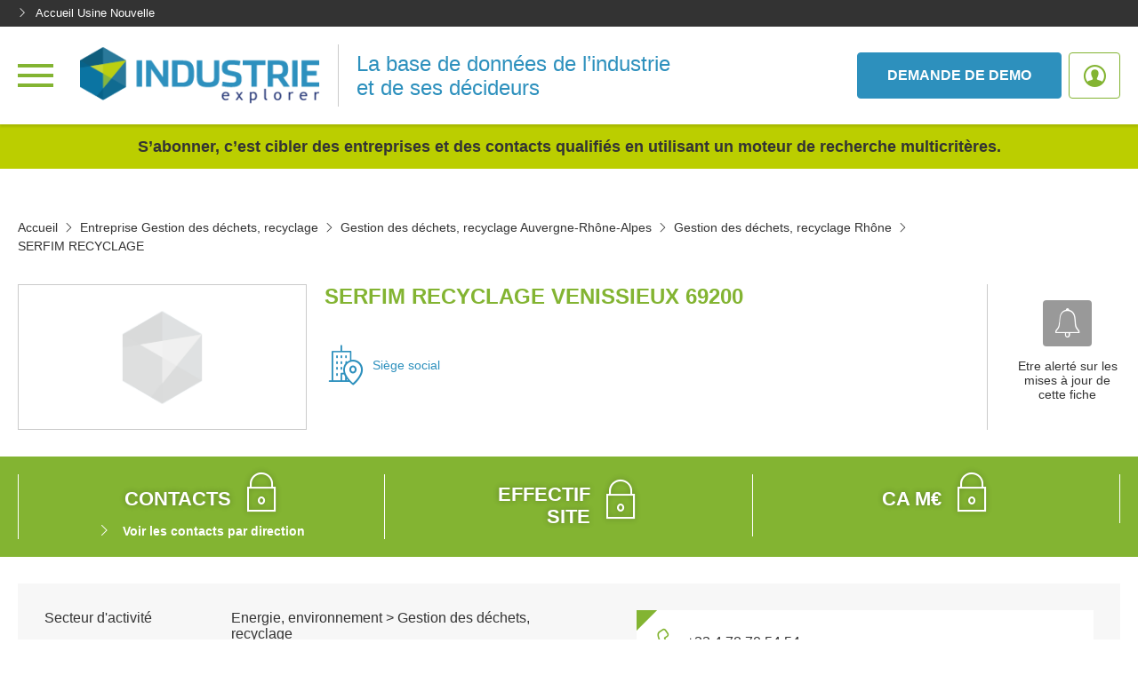

--- FILE ---
content_type: text/html; charset=UTF-8
request_url: https://industrie.usinenouvelle.com/fiche/etablissement/serfim-recyclage-100887061
body_size: 33783
content:
<!DOCTYPE html>
<html lang="fr">
<head>
    <meta charset="utf-8"/>
    <meta http-equiv="X-UA-Compatible" content="IE=edge"/><script type="text/javascript">(window.NREUM||(NREUM={})).init={privacy:{cookies_enabled:true},ajax:{deny_list:["bam.eu01.nr-data.net"]},feature_flags:["soft_nav"],distributed_tracing:{enabled:true}};(window.NREUM||(NREUM={})).loader_config={agentID:"538649110",accountID:"4516385",trustKey:"4340310",xpid:"UAMGV1VbDRAEUlJbBAMPXlM=",licenseKey:"NRJS-c303d11a6e33a5cac69",applicationID:"463932887",browserID:"538649110"};;/*! For license information please see nr-loader-spa-1.308.0.min.js.LICENSE.txt */
(()=>{var e,t,r={384:(e,t,r)=>{"use strict";r.d(t,{NT:()=>a,US:()=>u,Zm:()=>o,bQ:()=>d,dV:()=>c,pV:()=>l});var n=r(6154),i=r(1863),s=r(1910);const a={beacon:"bam.nr-data.net",errorBeacon:"bam.nr-data.net"};function o(){return n.gm.NREUM||(n.gm.NREUM={}),void 0===n.gm.newrelic&&(n.gm.newrelic=n.gm.NREUM),n.gm.NREUM}function c(){let e=o();return e.o||(e.o={ST:n.gm.setTimeout,SI:n.gm.setImmediate||n.gm.setInterval,CT:n.gm.clearTimeout,XHR:n.gm.XMLHttpRequest,REQ:n.gm.Request,EV:n.gm.Event,PR:n.gm.Promise,MO:n.gm.MutationObserver,FETCH:n.gm.fetch,WS:n.gm.WebSocket},(0,s.i)(...Object.values(e.o))),e}function d(e,t){let r=o();r.initializedAgents??={},t.initializedAt={ms:(0,i.t)(),date:new Date},r.initializedAgents[e]=t}function u(e,t){o()[e]=t}function l(){return function(){let e=o();const t=e.info||{};e.info={beacon:a.beacon,errorBeacon:a.errorBeacon,...t}}(),function(){let e=o();const t=e.init||{};e.init={...t}}(),c(),function(){let e=o();const t=e.loader_config||{};e.loader_config={...t}}(),o()}},782:(e,t,r)=>{"use strict";r.d(t,{T:()=>n});const n=r(860).K7.pageViewTiming},860:(e,t,r)=>{"use strict";r.d(t,{$J:()=>u,K7:()=>c,P3:()=>d,XX:()=>i,Yy:()=>o,df:()=>s,qY:()=>n,v4:()=>a});const n="events",i="jserrors",s="browser/blobs",a="rum",o="browser/logs",c={ajax:"ajax",genericEvents:"generic_events",jserrors:i,logging:"logging",metrics:"metrics",pageAction:"page_action",pageViewEvent:"page_view_event",pageViewTiming:"page_view_timing",sessionReplay:"session_replay",sessionTrace:"session_trace",softNav:"soft_navigations",spa:"spa"},d={[c.pageViewEvent]:1,[c.pageViewTiming]:2,[c.metrics]:3,[c.jserrors]:4,[c.spa]:5,[c.ajax]:6,[c.sessionTrace]:7,[c.softNav]:8,[c.sessionReplay]:9,[c.logging]:10,[c.genericEvents]:11},u={[c.pageViewEvent]:a,[c.pageViewTiming]:n,[c.ajax]:n,[c.spa]:n,[c.softNav]:n,[c.metrics]:i,[c.jserrors]:i,[c.sessionTrace]:s,[c.sessionReplay]:s,[c.logging]:o,[c.genericEvents]:"ins"}},944:(e,t,r)=>{"use strict";r.d(t,{R:()=>i});var n=r(3241);function i(e,t){"function"==typeof console.debug&&(console.debug("New Relic Warning: https://github.com/newrelic/newrelic-browser-agent/blob/main/docs/warning-codes.md#".concat(e),t),(0,n.W)({agentIdentifier:null,drained:null,type:"data",name:"warn",feature:"warn",data:{code:e,secondary:t}}))}},993:(e,t,r)=>{"use strict";r.d(t,{A$:()=>s,ET:()=>a,TZ:()=>o,p_:()=>i});var n=r(860);const i={ERROR:"ERROR",WARN:"WARN",INFO:"INFO",DEBUG:"DEBUG",TRACE:"TRACE"},s={OFF:0,ERROR:1,WARN:2,INFO:3,DEBUG:4,TRACE:5},a="log",o=n.K7.logging},1541:(e,t,r)=>{"use strict";r.d(t,{U:()=>i,f:()=>n});const n={MFE:"MFE",BA:"BA"};function i(e,t){if(2!==t?.harvestEndpointVersion)return{};const r=t.agentRef.runtime.appMetadata.agents[0].entityGuid;return e?{"source.id":e.id,"source.name":e.name,"source.type":e.type,"parent.id":e.parent?.id||r,"parent.type":e.parent?.type||n.BA}:{"entity.guid":r,appId:t.agentRef.info.applicationID}}},1687:(e,t,r)=>{"use strict";r.d(t,{Ak:()=>d,Ze:()=>h,x3:()=>u});var n=r(3241),i=r(7836),s=r(3606),a=r(860),o=r(2646);const c={};function d(e,t){const r={staged:!1,priority:a.P3[t]||0};l(e),c[e].get(t)||c[e].set(t,r)}function u(e,t){e&&c[e]&&(c[e].get(t)&&c[e].delete(t),p(e,t,!1),c[e].size&&f(e))}function l(e){if(!e)throw new Error("agentIdentifier required");c[e]||(c[e]=new Map)}function h(e="",t="feature",r=!1){if(l(e),!e||!c[e].get(t)||r)return p(e,t);c[e].get(t).staged=!0,f(e)}function f(e){const t=Array.from(c[e]);t.every(([e,t])=>t.staged)&&(t.sort((e,t)=>e[1].priority-t[1].priority),t.forEach(([t])=>{c[e].delete(t),p(e,t)}))}function p(e,t,r=!0){const a=e?i.ee.get(e):i.ee,c=s.i.handlers;if(!a.aborted&&a.backlog&&c){if((0,n.W)({agentIdentifier:e,type:"lifecycle",name:"drain",feature:t}),r){const e=a.backlog[t],r=c[t];if(r){for(let t=0;e&&t<e.length;++t)g(e[t],r);Object.entries(r).forEach(([e,t])=>{Object.values(t||{}).forEach(t=>{t[0]?.on&&t[0]?.context()instanceof o.y&&t[0].on(e,t[1])})})}}a.isolatedBacklog||delete c[t],a.backlog[t]=null,a.emit("drain-"+t,[])}}function g(e,t){var r=e[1];Object.values(t[r]||{}).forEach(t=>{var r=e[0];if(t[0]===r){var n=t[1],i=e[3],s=e[2];n.apply(i,s)}})}},1738:(e,t,r)=>{"use strict";r.d(t,{U:()=>f,Y:()=>h});var n=r(3241),i=r(9908),s=r(1863),a=r(944),o=r(5701),c=r(3969),d=r(8362),u=r(860),l=r(4261);function h(e,t,r,s){const h=s||r;!h||h[e]&&h[e]!==d.d.prototype[e]||(h[e]=function(){(0,i.p)(c.xV,["API/"+e+"/called"],void 0,u.K7.metrics,r.ee),(0,n.W)({agentIdentifier:r.agentIdentifier,drained:!!o.B?.[r.agentIdentifier],type:"data",name:"api",feature:l.Pl+e,data:{}});try{return t.apply(this,arguments)}catch(e){(0,a.R)(23,e)}})}function f(e,t,r,n,a){const o=e.info;null===r?delete o.jsAttributes[t]:o.jsAttributes[t]=r,(a||null===r)&&(0,i.p)(l.Pl+n,[(0,s.t)(),t,r],void 0,"session",e.ee)}},1741:(e,t,r)=>{"use strict";r.d(t,{W:()=>s});var n=r(944),i=r(4261);class s{#e(e,...t){if(this[e]!==s.prototype[e])return this[e](...t);(0,n.R)(35,e)}addPageAction(e,t){return this.#e(i.hG,e,t)}register(e){return this.#e(i.eY,e)}recordCustomEvent(e,t){return this.#e(i.fF,e,t)}setPageViewName(e,t){return this.#e(i.Fw,e,t)}setCustomAttribute(e,t,r){return this.#e(i.cD,e,t,r)}noticeError(e,t){return this.#e(i.o5,e,t)}setUserId(e,t=!1){return this.#e(i.Dl,e,t)}setApplicationVersion(e){return this.#e(i.nb,e)}setErrorHandler(e){return this.#e(i.bt,e)}addRelease(e,t){return this.#e(i.k6,e,t)}log(e,t){return this.#e(i.$9,e,t)}start(){return this.#e(i.d3)}finished(e){return this.#e(i.BL,e)}recordReplay(){return this.#e(i.CH)}pauseReplay(){return this.#e(i.Tb)}addToTrace(e){return this.#e(i.U2,e)}setCurrentRouteName(e){return this.#e(i.PA,e)}interaction(e){return this.#e(i.dT,e)}wrapLogger(e,t,r){return this.#e(i.Wb,e,t,r)}measure(e,t){return this.#e(i.V1,e,t)}consent(e){return this.#e(i.Pv,e)}}},1863:(e,t,r)=>{"use strict";function n(){return Math.floor(performance.now())}r.d(t,{t:()=>n})},1910:(e,t,r)=>{"use strict";r.d(t,{i:()=>s});var n=r(944);const i=new Map;function s(...e){return e.every(e=>{if(i.has(e))return i.get(e);const t="function"==typeof e?e.toString():"",r=t.includes("[native code]"),s=t.includes("nrWrapper");return r||s||(0,n.R)(64,e?.name||t),i.set(e,r),r})}},2555:(e,t,r)=>{"use strict";r.d(t,{D:()=>o,f:()=>a});var n=r(384),i=r(8122);const s={beacon:n.NT.beacon,errorBeacon:n.NT.errorBeacon,licenseKey:void 0,applicationID:void 0,sa:void 0,queueTime:void 0,applicationTime:void 0,ttGuid:void 0,user:void 0,account:void 0,product:void 0,extra:void 0,jsAttributes:{},userAttributes:void 0,atts:void 0,transactionName:void 0,tNamePlain:void 0};function a(e){try{return!!e.licenseKey&&!!e.errorBeacon&&!!e.applicationID}catch(e){return!1}}const o=e=>(0,i.a)(e,s)},2614:(e,t,r)=>{"use strict";r.d(t,{BB:()=>a,H3:()=>n,g:()=>d,iL:()=>c,tS:()=>o,uh:()=>i,wk:()=>s});const n="NRBA",i="SESSION",s=144e5,a=18e5,o={STARTED:"session-started",PAUSE:"session-pause",RESET:"session-reset",RESUME:"session-resume",UPDATE:"session-update"},c={SAME_TAB:"same-tab",CROSS_TAB:"cross-tab"},d={OFF:0,FULL:1,ERROR:2}},2646:(e,t,r)=>{"use strict";r.d(t,{y:()=>n});class n{constructor(e){this.contextId=e}}},2843:(e,t,r)=>{"use strict";r.d(t,{G:()=>s,u:()=>i});var n=r(3878);function i(e,t=!1,r,i){(0,n.DD)("visibilitychange",function(){if(t)return void("hidden"===document.visibilityState&&e());e(document.visibilityState)},r,i)}function s(e,t,r){(0,n.sp)("pagehide",e,t,r)}},3241:(e,t,r)=>{"use strict";r.d(t,{W:()=>s});var n=r(6154);const i="newrelic";function s(e={}){try{n.gm.dispatchEvent(new CustomEvent(i,{detail:e}))}catch(e){}}},3304:(e,t,r)=>{"use strict";r.d(t,{A:()=>s});var n=r(7836);const i=()=>{const e=new WeakSet;return(t,r)=>{if("object"==typeof r&&null!==r){if(e.has(r))return;e.add(r)}return r}};function s(e){try{return JSON.stringify(e,i())??""}catch(e){try{n.ee.emit("internal-error",[e])}catch(e){}return""}}},3333:(e,t,r)=>{"use strict";r.d(t,{$v:()=>u,TZ:()=>n,Xh:()=>c,Zp:()=>i,kd:()=>d,mq:()=>o,nf:()=>a,qN:()=>s});const n=r(860).K7.genericEvents,i=["auxclick","click","copy","keydown","paste","scrollend"],s=["focus","blur"],a=4,o=1e3,c=2e3,d=["PageAction","UserAction","BrowserPerformance"],u={RESOURCES:"experimental.resources",REGISTER:"register"}},3434:(e,t,r)=>{"use strict";r.d(t,{Jt:()=>s,YM:()=>d});var n=r(7836),i=r(5607);const s="nr@original:".concat(i.W),a=50;var o=Object.prototype.hasOwnProperty,c=!1;function d(e,t){return e||(e=n.ee),r.inPlace=function(e,t,n,i,s){n||(n="");const a="-"===n.charAt(0);for(let o=0;o<t.length;o++){const c=t[o],d=e[c];l(d)||(e[c]=r(d,a?c+n:n,i,c,s))}},r.flag=s,r;function r(t,r,n,c,d){return l(t)?t:(r||(r=""),nrWrapper[s]=t,function(e,t,r){if(Object.defineProperty&&Object.keys)try{return Object.keys(e).forEach(function(r){Object.defineProperty(t,r,{get:function(){return e[r]},set:function(t){return e[r]=t,t}})}),t}catch(e){u([e],r)}for(var n in e)o.call(e,n)&&(t[n]=e[n])}(t,nrWrapper,e),nrWrapper);function nrWrapper(){var s,o,l,h;let f;try{o=this,s=[...arguments],l="function"==typeof n?n(s,o):n||{}}catch(t){u([t,"",[s,o,c],l],e)}i(r+"start",[s,o,c],l,d);const p=performance.now();let g;try{return h=t.apply(o,s),g=performance.now(),h}catch(e){throw g=performance.now(),i(r+"err",[s,o,e],l,d),f=e,f}finally{const e=g-p,t={start:p,end:g,duration:e,isLongTask:e>=a,methodName:c,thrownError:f};t.isLongTask&&i("long-task",[t,o],l,d),i(r+"end",[s,o,h],l,d)}}}function i(r,n,i,s){if(!c||t){var a=c;c=!0;try{e.emit(r,n,i,t,s)}catch(t){u([t,r,n,i],e)}c=a}}}function u(e,t){t||(t=n.ee);try{t.emit("internal-error",e)}catch(e){}}function l(e){return!(e&&"function"==typeof e&&e.apply&&!e[s])}},3606:(e,t,r)=>{"use strict";r.d(t,{i:()=>s});var n=r(9908);s.on=a;var i=s.handlers={};function s(e,t,r,s){a(s||n.d,i,e,t,r)}function a(e,t,r,i,s){s||(s="feature"),e||(e=n.d);var a=t[s]=t[s]||{};(a[r]=a[r]||[]).push([e,i])}},3738:(e,t,r)=>{"use strict";r.d(t,{He:()=>i,Kp:()=>o,Lc:()=>d,Rz:()=>u,TZ:()=>n,bD:()=>s,d3:()=>a,jx:()=>l,sl:()=>h,uP:()=>c});const n=r(860).K7.sessionTrace,i="bstResource",s="resource",a="-start",o="-end",c="fn"+a,d="fn"+o,u="pushState",l=1e3,h=3e4},3785:(e,t,r)=>{"use strict";r.d(t,{R:()=>c,b:()=>d});var n=r(9908),i=r(1863),s=r(860),a=r(3969),o=r(993);function c(e,t,r={},c=o.p_.INFO,d=!0,u,l=(0,i.t)()){(0,n.p)(a.xV,["API/logging/".concat(c.toLowerCase(),"/called")],void 0,s.K7.metrics,e),(0,n.p)(o.ET,[l,t,r,c,d,u],void 0,s.K7.logging,e)}function d(e){return"string"==typeof e&&Object.values(o.p_).some(t=>t===e.toUpperCase().trim())}},3878:(e,t,r)=>{"use strict";function n(e,t){return{capture:e,passive:!1,signal:t}}function i(e,t,r=!1,i){window.addEventListener(e,t,n(r,i))}function s(e,t,r=!1,i){document.addEventListener(e,t,n(r,i))}r.d(t,{DD:()=>s,jT:()=>n,sp:()=>i})},3962:(e,t,r)=>{"use strict";r.d(t,{AM:()=>a,O2:()=>l,OV:()=>s,Qu:()=>h,TZ:()=>c,ih:()=>f,pP:()=>o,t1:()=>u,tC:()=>i,wD:()=>d});var n=r(860);const i=["click","keydown","submit"],s="popstate",a="api",o="initialPageLoad",c=n.K7.softNav,d=5e3,u=500,l={INITIAL_PAGE_LOAD:"",ROUTE_CHANGE:1,UNSPECIFIED:2},h={INTERACTION:1,AJAX:2,CUSTOM_END:3,CUSTOM_TRACER:4},f={IP:"in progress",PF:"pending finish",FIN:"finished",CAN:"cancelled"}},3969:(e,t,r)=>{"use strict";r.d(t,{TZ:()=>n,XG:()=>o,rs:()=>i,xV:()=>a,z_:()=>s});const n=r(860).K7.metrics,i="sm",s="cm",a="storeSupportabilityMetrics",o="storeEventMetrics"},4234:(e,t,r)=>{"use strict";r.d(t,{W:()=>s});var n=r(7836),i=r(1687);class s{constructor(e,t){this.agentIdentifier=e,this.ee=n.ee.get(e),this.featureName=t,this.blocked=!1}deregisterDrain(){(0,i.x3)(this.agentIdentifier,this.featureName)}}},4261:(e,t,r)=>{"use strict";r.d(t,{$9:()=>u,BL:()=>c,CH:()=>p,Dl:()=>R,Fw:()=>w,PA:()=>v,Pl:()=>n,Pv:()=>A,Tb:()=>h,U2:()=>a,V1:()=>E,Wb:()=>T,bt:()=>y,cD:()=>b,d3:()=>x,dT:()=>d,eY:()=>g,fF:()=>f,hG:()=>s,hw:()=>i,k6:()=>o,nb:()=>m,o5:()=>l});const n="api-",i=n+"ixn-",s="addPageAction",a="addToTrace",o="addRelease",c="finished",d="interaction",u="log",l="noticeError",h="pauseReplay",f="recordCustomEvent",p="recordReplay",g="register",m="setApplicationVersion",v="setCurrentRouteName",b="setCustomAttribute",y="setErrorHandler",w="setPageViewName",R="setUserId",x="start",T="wrapLogger",E="measure",A="consent"},5205:(e,t,r)=>{"use strict";r.d(t,{j:()=>S});var n=r(384),i=r(1741);var s=r(2555),a=r(3333);const o=e=>{if(!e||"string"!=typeof e)return!1;try{document.createDocumentFragment().querySelector(e)}catch{return!1}return!0};var c=r(2614),d=r(944),u=r(8122);const l="[data-nr-mask]",h=e=>(0,u.a)(e,(()=>{const e={feature_flags:[],experimental:{allow_registered_children:!1,resources:!1},mask_selector:"*",block_selector:"[data-nr-block]",mask_input_options:{color:!1,date:!1,"datetime-local":!1,email:!1,month:!1,number:!1,range:!1,search:!1,tel:!1,text:!1,time:!1,url:!1,week:!1,textarea:!1,select:!1,password:!0}};return{ajax:{deny_list:void 0,block_internal:!0,enabled:!0,autoStart:!0},api:{get allow_registered_children(){return e.feature_flags.includes(a.$v.REGISTER)||e.experimental.allow_registered_children},set allow_registered_children(t){e.experimental.allow_registered_children=t},duplicate_registered_data:!1},browser_consent_mode:{enabled:!1},distributed_tracing:{enabled:void 0,exclude_newrelic_header:void 0,cors_use_newrelic_header:void 0,cors_use_tracecontext_headers:void 0,allowed_origins:void 0},get feature_flags(){return e.feature_flags},set feature_flags(t){e.feature_flags=t},generic_events:{enabled:!0,autoStart:!0},harvest:{interval:30},jserrors:{enabled:!0,autoStart:!0},logging:{enabled:!0,autoStart:!0},metrics:{enabled:!0,autoStart:!0},obfuscate:void 0,page_action:{enabled:!0},page_view_event:{enabled:!0,autoStart:!0},page_view_timing:{enabled:!0,autoStart:!0},performance:{capture_marks:!1,capture_measures:!1,capture_detail:!0,resources:{get enabled(){return e.feature_flags.includes(a.$v.RESOURCES)||e.experimental.resources},set enabled(t){e.experimental.resources=t},asset_types:[],first_party_domains:[],ignore_newrelic:!0}},privacy:{cookies_enabled:!0},proxy:{assets:void 0,beacon:void 0},session:{expiresMs:c.wk,inactiveMs:c.BB},session_replay:{autoStart:!0,enabled:!1,preload:!1,sampling_rate:10,error_sampling_rate:100,collect_fonts:!1,inline_images:!1,fix_stylesheets:!0,mask_all_inputs:!0,get mask_text_selector(){return e.mask_selector},set mask_text_selector(t){o(t)?e.mask_selector="".concat(t,",").concat(l):""===t||null===t?e.mask_selector=l:(0,d.R)(5,t)},get block_class(){return"nr-block"},get ignore_class(){return"nr-ignore"},get mask_text_class(){return"nr-mask"},get block_selector(){return e.block_selector},set block_selector(t){o(t)?e.block_selector+=",".concat(t):""!==t&&(0,d.R)(6,t)},get mask_input_options(){return e.mask_input_options},set mask_input_options(t){t&&"object"==typeof t?e.mask_input_options={...t,password:!0}:(0,d.R)(7,t)}},session_trace:{enabled:!0,autoStart:!0},soft_navigations:{enabled:!0,autoStart:!0},spa:{enabled:!0,autoStart:!0},ssl:void 0,user_actions:{enabled:!0,elementAttributes:["id","className","tagName","type"]}}})());var f=r(6154),p=r(9324);let g=0;const m={buildEnv:p.F3,distMethod:p.Xs,version:p.xv,originTime:f.WN},v={consented:!1},b={appMetadata:{},get consented(){return this.session?.state?.consent||v.consented},set consented(e){v.consented=e},customTransaction:void 0,denyList:void 0,disabled:!1,harvester:void 0,isolatedBacklog:!1,isRecording:!1,loaderType:void 0,maxBytes:3e4,obfuscator:void 0,onerror:void 0,ptid:void 0,releaseIds:{},session:void 0,timeKeeper:void 0,registeredEntities:[],jsAttributesMetadata:{bytes:0},get harvestCount(){return++g}},y=e=>{const t=(0,u.a)(e,b),r=Object.keys(m).reduce((e,t)=>(e[t]={value:m[t],writable:!1,configurable:!0,enumerable:!0},e),{});return Object.defineProperties(t,r)};var w=r(5701);const R=e=>{const t=e.startsWith("http");e+="/",r.p=t?e:"https://"+e};var x=r(7836),T=r(3241);const E={accountID:void 0,trustKey:void 0,agentID:void 0,licenseKey:void 0,applicationID:void 0,xpid:void 0},A=e=>(0,u.a)(e,E),_=new Set;function S(e,t={},r,a){let{init:o,info:c,loader_config:d,runtime:u={},exposed:l=!0}=t;if(!c){const e=(0,n.pV)();o=e.init,c=e.info,d=e.loader_config}e.init=h(o||{}),e.loader_config=A(d||{}),c.jsAttributes??={},f.bv&&(c.jsAttributes.isWorker=!0),e.info=(0,s.D)(c);const p=e.init,g=[c.beacon,c.errorBeacon];_.has(e.agentIdentifier)||(p.proxy.assets&&(R(p.proxy.assets),g.push(p.proxy.assets)),p.proxy.beacon&&g.push(p.proxy.beacon),e.beacons=[...g],function(e){const t=(0,n.pV)();Object.getOwnPropertyNames(i.W.prototype).forEach(r=>{const n=i.W.prototype[r];if("function"!=typeof n||"constructor"===n)return;let s=t[r];e[r]&&!1!==e.exposed&&"micro-agent"!==e.runtime?.loaderType&&(t[r]=(...t)=>{const n=e[r](...t);return s?s(...t):n})})}(e),(0,n.US)("activatedFeatures",w.B)),u.denyList=[...p.ajax.deny_list||[],...p.ajax.block_internal?g:[]],u.ptid=e.agentIdentifier,u.loaderType=r,e.runtime=y(u),_.has(e.agentIdentifier)||(e.ee=x.ee.get(e.agentIdentifier),e.exposed=l,(0,T.W)({agentIdentifier:e.agentIdentifier,drained:!!w.B?.[e.agentIdentifier],type:"lifecycle",name:"initialize",feature:void 0,data:e.config})),_.add(e.agentIdentifier)}},5270:(e,t,r)=>{"use strict";r.d(t,{Aw:()=>a,SR:()=>s,rF:()=>o});var n=r(384),i=r(7767);function s(e){return!!(0,n.dV)().o.MO&&(0,i.V)(e)&&!0===e?.session_trace.enabled}function a(e){return!0===e?.session_replay.preload&&s(e)}function o(e,t){try{if("string"==typeof t?.type){if("password"===t.type.toLowerCase())return"*".repeat(e?.length||0);if(void 0!==t?.dataset?.nrUnmask||t?.classList?.contains("nr-unmask"))return e}}catch(e){}return"string"==typeof e?e.replace(/[\S]/g,"*"):"*".repeat(e?.length||0)}},5289:(e,t,r)=>{"use strict";r.d(t,{GG:()=>a,Qr:()=>c,sB:()=>o});var n=r(3878),i=r(6389);function s(){return"undefined"==typeof document||"complete"===document.readyState}function a(e,t){if(s())return e();const r=(0,i.J)(e),a=setInterval(()=>{s()&&(clearInterval(a),r())},500);(0,n.sp)("load",r,t)}function o(e){if(s())return e();(0,n.DD)("DOMContentLoaded",e)}function c(e){if(s())return e();(0,n.sp)("popstate",e)}},5607:(e,t,r)=>{"use strict";r.d(t,{W:()=>n});const n=(0,r(9566).bz)()},5701:(e,t,r)=>{"use strict";r.d(t,{B:()=>s,t:()=>a});var n=r(3241);const i=new Set,s={};function a(e,t){const r=t.agentIdentifier;s[r]??={},e&&"object"==typeof e&&(i.has(r)||(t.ee.emit("rumresp",[e]),s[r]=e,i.add(r),(0,n.W)({agentIdentifier:r,loaded:!0,drained:!0,type:"lifecycle",name:"load",feature:void 0,data:e})))}},6154:(e,t,r)=>{"use strict";r.d(t,{OF:()=>d,RI:()=>i,WN:()=>h,bv:()=>s,eN:()=>f,gm:()=>a,lR:()=>l,m:()=>c,mw:()=>o,sb:()=>u});var n=r(1863);const i="undefined"!=typeof window&&!!window.document,s="undefined"!=typeof WorkerGlobalScope&&("undefined"!=typeof self&&self instanceof WorkerGlobalScope&&self.navigator instanceof WorkerNavigator||"undefined"!=typeof globalThis&&globalThis instanceof WorkerGlobalScope&&globalThis.navigator instanceof WorkerNavigator),a=i?window:"undefined"!=typeof WorkerGlobalScope&&("undefined"!=typeof self&&self instanceof WorkerGlobalScope&&self||"undefined"!=typeof globalThis&&globalThis instanceof WorkerGlobalScope&&globalThis),o=Boolean("hidden"===a?.document?.visibilityState),c=""+a?.location,d=/iPad|iPhone|iPod/.test(a.navigator?.userAgent),u=d&&"undefined"==typeof SharedWorker,l=(()=>{const e=a.navigator?.userAgent?.match(/Firefox[/\s](\d+\.\d+)/);return Array.isArray(e)&&e.length>=2?+e[1]:0})(),h=Date.now()-(0,n.t)(),f=()=>"undefined"!=typeof PerformanceNavigationTiming&&a?.performance?.getEntriesByType("navigation")?.[0]?.responseStart},6344:(e,t,r)=>{"use strict";r.d(t,{BB:()=>u,Qb:()=>l,TZ:()=>i,Ug:()=>a,Vh:()=>s,_s:()=>o,bc:()=>d,yP:()=>c});var n=r(2614);const i=r(860).K7.sessionReplay,s="errorDuringReplay",a=.12,o={DomContentLoaded:0,Load:1,FullSnapshot:2,IncrementalSnapshot:3,Meta:4,Custom:5},c={[n.g.ERROR]:15e3,[n.g.FULL]:3e5,[n.g.OFF]:0},d={RESET:{message:"Session was reset",sm:"Reset"},IMPORT:{message:"Recorder failed to import",sm:"Import"},TOO_MANY:{message:"429: Too Many Requests",sm:"Too-Many"},TOO_BIG:{message:"Payload was too large",sm:"Too-Big"},CROSS_TAB:{message:"Session Entity was set to OFF on another tab",sm:"Cross-Tab"},ENTITLEMENTS:{message:"Session Replay is not allowed and will not be started",sm:"Entitlement"}},u=5e3,l={API:"api",RESUME:"resume",SWITCH_TO_FULL:"switchToFull",INITIALIZE:"initialize",PRELOAD:"preload"}},6389:(e,t,r)=>{"use strict";function n(e,t=500,r={}){const n=r?.leading||!1;let i;return(...r)=>{n&&void 0===i&&(e.apply(this,r),i=setTimeout(()=>{i=clearTimeout(i)},t)),n||(clearTimeout(i),i=setTimeout(()=>{e.apply(this,r)},t))}}function i(e){let t=!1;return(...r)=>{t||(t=!0,e.apply(this,r))}}r.d(t,{J:()=>i,s:()=>n})},6630:(e,t,r)=>{"use strict";r.d(t,{T:()=>n});const n=r(860).K7.pageViewEvent},6774:(e,t,r)=>{"use strict";r.d(t,{T:()=>n});const n=r(860).K7.jserrors},7295:(e,t,r)=>{"use strict";r.d(t,{Xv:()=>a,gX:()=>i,iW:()=>s});var n=[];function i(e){if(!e||s(e))return!1;if(0===n.length)return!0;if("*"===n[0].hostname)return!1;for(var t=0;t<n.length;t++){var r=n[t];if(r.hostname.test(e.hostname)&&r.pathname.test(e.pathname))return!1}return!0}function s(e){return void 0===e.hostname}function a(e){if(n=[],e&&e.length)for(var t=0;t<e.length;t++){let r=e[t];if(!r)continue;if("*"===r)return void(n=[{hostname:"*"}]);0===r.indexOf("http://")?r=r.substring(7):0===r.indexOf("https://")&&(r=r.substring(8));const i=r.indexOf("/");let s,a;i>0?(s=r.substring(0,i),a=r.substring(i)):(s=r,a="*");let[c]=s.split(":");n.push({hostname:o(c),pathname:o(a,!0)})}}function o(e,t=!1){const r=e.replace(/[.+?^${}()|[\]\\]/g,e=>"\\"+e).replace(/\*/g,".*?");return new RegExp((t?"^":"")+r+"$")}},7485:(e,t,r)=>{"use strict";r.d(t,{D:()=>i});var n=r(6154);function i(e){if(0===(e||"").indexOf("data:"))return{protocol:"data"};try{const t=new URL(e,location.href),r={port:t.port,hostname:t.hostname,pathname:t.pathname,search:t.search,protocol:t.protocol.slice(0,t.protocol.indexOf(":")),sameOrigin:t.protocol===n.gm?.location?.protocol&&t.host===n.gm?.location?.host};return r.port&&""!==r.port||("http:"===t.protocol&&(r.port="80"),"https:"===t.protocol&&(r.port="443")),r.pathname&&""!==r.pathname?r.pathname.startsWith("/")||(r.pathname="/".concat(r.pathname)):r.pathname="/",r}catch(e){return{}}}},7699:(e,t,r)=>{"use strict";r.d(t,{It:()=>s,KC:()=>o,No:()=>i,qh:()=>a});var n=r(860);const i=16e3,s=1e6,a="SESSION_ERROR",o={[n.K7.logging]:!0,[n.K7.genericEvents]:!1,[n.K7.jserrors]:!1,[n.K7.ajax]:!1}},7767:(e,t,r)=>{"use strict";r.d(t,{V:()=>i});var n=r(6154);const i=e=>n.RI&&!0===e?.privacy.cookies_enabled},7836:(e,t,r)=>{"use strict";r.d(t,{P:()=>o,ee:()=>c});var n=r(384),i=r(8990),s=r(2646),a=r(5607);const o="nr@context:".concat(a.W),c=function e(t,r){var n={},a={},u={},l=!1;try{l=16===r.length&&d.initializedAgents?.[r]?.runtime.isolatedBacklog}catch(e){}var h={on:p,addEventListener:p,removeEventListener:function(e,t){var r=n[e];if(!r)return;for(var i=0;i<r.length;i++)r[i]===t&&r.splice(i,1)},emit:function(e,r,n,i,s){!1!==s&&(s=!0);if(c.aborted&&!i)return;t&&s&&t.emit(e,r,n);var o=f(n);g(e).forEach(e=>{e.apply(o,r)});var d=v()[a[e]];d&&d.push([h,e,r,o]);return o},get:m,listeners:g,context:f,buffer:function(e,t){const r=v();if(t=t||"feature",h.aborted)return;Object.entries(e||{}).forEach(([e,n])=>{a[n]=t,t in r||(r[t]=[])})},abort:function(){h._aborted=!0,Object.keys(h.backlog).forEach(e=>{delete h.backlog[e]})},isBuffering:function(e){return!!v()[a[e]]},debugId:r,backlog:l?{}:t&&"object"==typeof t.backlog?t.backlog:{},isolatedBacklog:l};return Object.defineProperty(h,"aborted",{get:()=>{let e=h._aborted||!1;return e||(t&&(e=t.aborted),e)}}),h;function f(e){return e&&e instanceof s.y?e:e?(0,i.I)(e,o,()=>new s.y(o)):new s.y(o)}function p(e,t){n[e]=g(e).concat(t)}function g(e){return n[e]||[]}function m(t){return u[t]=u[t]||e(h,t)}function v(){return h.backlog}}(void 0,"globalEE"),d=(0,n.Zm)();d.ee||(d.ee=c)},8122:(e,t,r)=>{"use strict";r.d(t,{a:()=>i});var n=r(944);function i(e,t){try{if(!e||"object"!=typeof e)return(0,n.R)(3);if(!t||"object"!=typeof t)return(0,n.R)(4);const r=Object.create(Object.getPrototypeOf(t),Object.getOwnPropertyDescriptors(t)),s=0===Object.keys(r).length?e:r;for(let a in s)if(void 0!==e[a])try{if(null===e[a]){r[a]=null;continue}Array.isArray(e[a])&&Array.isArray(t[a])?r[a]=Array.from(new Set([...e[a],...t[a]])):"object"==typeof e[a]&&"object"==typeof t[a]?r[a]=i(e[a],t[a]):r[a]=e[a]}catch(e){r[a]||(0,n.R)(1,e)}return r}catch(e){(0,n.R)(2,e)}}},8139:(e,t,r)=>{"use strict";r.d(t,{u:()=>h});var n=r(7836),i=r(3434),s=r(8990),a=r(6154);const o={},c=a.gm.XMLHttpRequest,d="addEventListener",u="removeEventListener",l="nr@wrapped:".concat(n.P);function h(e){var t=function(e){return(e||n.ee).get("events")}(e);if(o[t.debugId]++)return t;o[t.debugId]=1;var r=(0,i.YM)(t,!0);function h(e){r.inPlace(e,[d,u],"-",p)}function p(e,t){return e[1]}return"getPrototypeOf"in Object&&(a.RI&&f(document,h),c&&f(c.prototype,h),f(a.gm,h)),t.on(d+"-start",function(e,t){var n=e[1];if(null!==n&&("function"==typeof n||"object"==typeof n)&&"newrelic"!==e[0]){var i=(0,s.I)(n,l,function(){var e={object:function(){if("function"!=typeof n.handleEvent)return;return n.handleEvent.apply(n,arguments)},function:n}[typeof n];return e?r(e,"fn-",null,e.name||"anonymous"):n});this.wrapped=e[1]=i}}),t.on(u+"-start",function(e){e[1]=this.wrapped||e[1]}),t}function f(e,t,...r){let n=e;for(;"object"==typeof n&&!Object.prototype.hasOwnProperty.call(n,d);)n=Object.getPrototypeOf(n);n&&t(n,...r)}},8362:(e,t,r)=>{"use strict";r.d(t,{d:()=>s});var n=r(9566),i=r(1741);class s extends i.W{agentIdentifier=(0,n.LA)(16)}},8374:(e,t,r)=>{r.nc=(()=>{try{return document?.currentScript?.nonce}catch(e){}return""})()},8990:(e,t,r)=>{"use strict";r.d(t,{I:()=>i});var n=Object.prototype.hasOwnProperty;function i(e,t,r){if(n.call(e,t))return e[t];var i=r();if(Object.defineProperty&&Object.keys)try{return Object.defineProperty(e,t,{value:i,writable:!0,enumerable:!1}),i}catch(e){}return e[t]=i,i}},9119:(e,t,r)=>{"use strict";r.d(t,{L:()=>s});var n=/([^?#]*)[^#]*(#[^?]*|$).*/,i=/([^?#]*)().*/;function s(e,t){return e?e.replace(t?n:i,"$1$2"):e}},9300:(e,t,r)=>{"use strict";r.d(t,{T:()=>n});const n=r(860).K7.ajax},9324:(e,t,r)=>{"use strict";r.d(t,{AJ:()=>a,F3:()=>i,Xs:()=>s,Yq:()=>o,xv:()=>n});const n="1.308.0",i="PROD",s="CDN",a="@newrelic/rrweb",o="1.0.1"},9566:(e,t,r)=>{"use strict";r.d(t,{LA:()=>o,ZF:()=>c,bz:()=>a,el:()=>d});var n=r(6154);const i="xxxxxxxx-xxxx-4xxx-yxxx-xxxxxxxxxxxx";function s(e,t){return e?15&e[t]:16*Math.random()|0}function a(){const e=n.gm?.crypto||n.gm?.msCrypto;let t,r=0;return e&&e.getRandomValues&&(t=e.getRandomValues(new Uint8Array(30))),i.split("").map(e=>"x"===e?s(t,r++).toString(16):"y"===e?(3&s()|8).toString(16):e).join("")}function o(e){const t=n.gm?.crypto||n.gm?.msCrypto;let r,i=0;t&&t.getRandomValues&&(r=t.getRandomValues(new Uint8Array(e)));const a=[];for(var o=0;o<e;o++)a.push(s(r,i++).toString(16));return a.join("")}function c(){return o(16)}function d(){return o(32)}},9908:(e,t,r)=>{"use strict";r.d(t,{d:()=>n,p:()=>i});var n=r(7836).ee.get("handle");function i(e,t,r,i,s){s?(s.buffer([e],i),s.emit(e,t,r)):(n.buffer([e],i),n.emit(e,t,r))}}},n={};function i(e){var t=n[e];if(void 0!==t)return t.exports;var s=n[e]={exports:{}};return r[e](s,s.exports,i),s.exports}i.m=r,i.d=(e,t)=>{for(var r in t)i.o(t,r)&&!i.o(e,r)&&Object.defineProperty(e,r,{enumerable:!0,get:t[r]})},i.f={},i.e=e=>Promise.all(Object.keys(i.f).reduce((t,r)=>(i.f[r](e,t),t),[])),i.u=e=>({212:"nr-spa-compressor",249:"nr-spa-recorder",478:"nr-spa"}[e]+"-1.308.0.min.js"),i.o=(e,t)=>Object.prototype.hasOwnProperty.call(e,t),e={},t="NRBA-1.308.0.PROD:",i.l=(r,n,s,a)=>{if(e[r])e[r].push(n);else{var o,c;if(void 0!==s)for(var d=document.getElementsByTagName("script"),u=0;u<d.length;u++){var l=d[u];if(l.getAttribute("src")==r||l.getAttribute("data-webpack")==t+s){o=l;break}}if(!o){c=!0;var h={478:"sha512-RSfSVnmHk59T/uIPbdSE0LPeqcEdF4/+XhfJdBuccH5rYMOEZDhFdtnh6X6nJk7hGpzHd9Ujhsy7lZEz/ORYCQ==",249:"sha512-ehJXhmntm85NSqW4MkhfQqmeKFulra3klDyY0OPDUE+sQ3GokHlPh1pmAzuNy//3j4ac6lzIbmXLvGQBMYmrkg==",212:"sha512-B9h4CR46ndKRgMBcK+j67uSR2RCnJfGefU+A7FrgR/k42ovXy5x/MAVFiSvFxuVeEk/pNLgvYGMp1cBSK/G6Fg=="};(o=document.createElement("script")).charset="utf-8",i.nc&&o.setAttribute("nonce",i.nc),o.setAttribute("data-webpack",t+s),o.src=r,0!==o.src.indexOf(window.location.origin+"/")&&(o.crossOrigin="anonymous"),h[a]&&(o.integrity=h[a])}e[r]=[n];var f=(t,n)=>{o.onerror=o.onload=null,clearTimeout(p);var i=e[r];if(delete e[r],o.parentNode&&o.parentNode.removeChild(o),i&&i.forEach(e=>e(n)),t)return t(n)},p=setTimeout(f.bind(null,void 0,{type:"timeout",target:o}),12e4);o.onerror=f.bind(null,o.onerror),o.onload=f.bind(null,o.onload),c&&document.head.appendChild(o)}},i.r=e=>{"undefined"!=typeof Symbol&&Symbol.toStringTag&&Object.defineProperty(e,Symbol.toStringTag,{value:"Module"}),Object.defineProperty(e,"__esModule",{value:!0})},i.p="https://js-agent.newrelic.com/",(()=>{var e={38:0,788:0};i.f.j=(t,r)=>{var n=i.o(e,t)?e[t]:void 0;if(0!==n)if(n)r.push(n[2]);else{var s=new Promise((r,i)=>n=e[t]=[r,i]);r.push(n[2]=s);var a=i.p+i.u(t),o=new Error;i.l(a,r=>{if(i.o(e,t)&&(0!==(n=e[t])&&(e[t]=void 0),n)){var s=r&&("load"===r.type?"missing":r.type),a=r&&r.target&&r.target.src;o.message="Loading chunk "+t+" failed: ("+s+": "+a+")",o.name="ChunkLoadError",o.type=s,o.request=a,n[1](o)}},"chunk-"+t,t)}};var t=(t,r)=>{var n,s,[a,o,c]=r,d=0;if(a.some(t=>0!==e[t])){for(n in o)i.o(o,n)&&(i.m[n]=o[n]);if(c)c(i)}for(t&&t(r);d<a.length;d++)s=a[d],i.o(e,s)&&e[s]&&e[s][0](),e[s]=0},r=self["webpackChunk:NRBA-1.308.0.PROD"]=self["webpackChunk:NRBA-1.308.0.PROD"]||[];r.forEach(t.bind(null,0)),r.push=t.bind(null,r.push.bind(r))})(),(()=>{"use strict";i(8374);var e=i(8362),t=i(860);const r=Object.values(t.K7);var n=i(5205);var s=i(9908),a=i(1863),o=i(4261),c=i(1738);var d=i(1687),u=i(4234),l=i(5289),h=i(6154),f=i(944),p=i(5270),g=i(7767),m=i(6389),v=i(7699);class b extends u.W{constructor(e,t){super(e.agentIdentifier,t),this.agentRef=e,this.abortHandler=void 0,this.featAggregate=void 0,this.loadedSuccessfully=void 0,this.onAggregateImported=new Promise(e=>{this.loadedSuccessfully=e}),this.deferred=Promise.resolve(),!1===e.init[this.featureName].autoStart?this.deferred=new Promise((t,r)=>{this.ee.on("manual-start-all",(0,m.J)(()=>{(0,d.Ak)(e.agentIdentifier,this.featureName),t()}))}):(0,d.Ak)(e.agentIdentifier,t)}importAggregator(e,t,r={}){if(this.featAggregate)return;const n=async()=>{let n;await this.deferred;try{if((0,g.V)(e.init)){const{setupAgentSession:t}=await i.e(478).then(i.bind(i,8766));n=t(e)}}catch(e){(0,f.R)(20,e),this.ee.emit("internal-error",[e]),(0,s.p)(v.qh,[e],void 0,this.featureName,this.ee)}try{if(!this.#t(this.featureName,n,e.init))return(0,d.Ze)(this.agentIdentifier,this.featureName),void this.loadedSuccessfully(!1);const{Aggregate:i}=await t();this.featAggregate=new i(e,r),e.runtime.harvester.initializedAggregates.push(this.featAggregate),this.loadedSuccessfully(!0)}catch(e){(0,f.R)(34,e),this.abortHandler?.(),(0,d.Ze)(this.agentIdentifier,this.featureName,!0),this.loadedSuccessfully(!1),this.ee&&this.ee.abort()}};h.RI?(0,l.GG)(()=>n(),!0):n()}#t(e,r,n){if(this.blocked)return!1;switch(e){case t.K7.sessionReplay:return(0,p.SR)(n)&&!!r;case t.K7.sessionTrace:return!!r;default:return!0}}}var y=i(6630),w=i(2614),R=i(3241);class x extends b{static featureName=y.T;constructor(e){var t;super(e,y.T),this.setupInspectionEvents(e.agentIdentifier),t=e,(0,c.Y)(o.Fw,function(e,r){"string"==typeof e&&("/"!==e.charAt(0)&&(e="/"+e),t.runtime.customTransaction=(r||"http://custom.transaction")+e,(0,s.p)(o.Pl+o.Fw,[(0,a.t)()],void 0,void 0,t.ee))},t),this.importAggregator(e,()=>i.e(478).then(i.bind(i,2467)))}setupInspectionEvents(e){const t=(t,r)=>{t&&(0,R.W)({agentIdentifier:e,timeStamp:t.timeStamp,loaded:"complete"===t.target.readyState,type:"window",name:r,data:t.target.location+""})};(0,l.sB)(e=>{t(e,"DOMContentLoaded")}),(0,l.GG)(e=>{t(e,"load")}),(0,l.Qr)(e=>{t(e,"navigate")}),this.ee.on(w.tS.UPDATE,(t,r)=>{(0,R.W)({agentIdentifier:e,type:"lifecycle",name:"session",data:r})})}}var T=i(384);class E extends e.d{constructor(e){var t;(super(),h.gm)?(this.features={},(0,T.bQ)(this.agentIdentifier,this),this.desiredFeatures=new Set(e.features||[]),this.desiredFeatures.add(x),(0,n.j)(this,e,e.loaderType||"agent"),t=this,(0,c.Y)(o.cD,function(e,r,n=!1){if("string"==typeof e){if(["string","number","boolean"].includes(typeof r)||null===r)return(0,c.U)(t,e,r,o.cD,n);(0,f.R)(40,typeof r)}else(0,f.R)(39,typeof e)},t),function(e){(0,c.Y)(o.Dl,function(t,r=!1){if("string"!=typeof t&&null!==t)return void(0,f.R)(41,typeof t);const n=e.info.jsAttributes["enduser.id"];r&&null!=n&&n!==t?(0,s.p)(o.Pl+"setUserIdAndResetSession",[t],void 0,"session",e.ee):(0,c.U)(e,"enduser.id",t,o.Dl,!0)},e)}(this),function(e){(0,c.Y)(o.nb,function(t){if("string"==typeof t||null===t)return(0,c.U)(e,"application.version",t,o.nb,!1);(0,f.R)(42,typeof t)},e)}(this),function(e){(0,c.Y)(o.d3,function(){e.ee.emit("manual-start-all")},e)}(this),function(e){(0,c.Y)(o.Pv,function(t=!0){if("boolean"==typeof t){if((0,s.p)(o.Pl+o.Pv,[t],void 0,"session",e.ee),e.runtime.consented=t,t){const t=e.features.page_view_event;t.onAggregateImported.then(e=>{const r=t.featAggregate;e&&!r.sentRum&&r.sendRum()})}}else(0,f.R)(65,typeof t)},e)}(this),this.run()):(0,f.R)(21)}get config(){return{info:this.info,init:this.init,loader_config:this.loader_config,runtime:this.runtime}}get api(){return this}run(){try{const e=function(e){const t={};return r.forEach(r=>{t[r]=!!e[r]?.enabled}),t}(this.init),n=[...this.desiredFeatures];n.sort((e,r)=>t.P3[e.featureName]-t.P3[r.featureName]),n.forEach(r=>{if(!e[r.featureName]&&r.featureName!==t.K7.pageViewEvent)return;if(r.featureName===t.K7.spa)return void(0,f.R)(67);const n=function(e){switch(e){case t.K7.ajax:return[t.K7.jserrors];case t.K7.sessionTrace:return[t.K7.ajax,t.K7.pageViewEvent];case t.K7.sessionReplay:return[t.K7.sessionTrace];case t.K7.pageViewTiming:return[t.K7.pageViewEvent];default:return[]}}(r.featureName).filter(e=>!(e in this.features));n.length>0&&(0,f.R)(36,{targetFeature:r.featureName,missingDependencies:n}),this.features[r.featureName]=new r(this)})}catch(e){(0,f.R)(22,e);for(const e in this.features)this.features[e].abortHandler?.();const t=(0,T.Zm)();delete t.initializedAgents[this.agentIdentifier]?.features,delete this.sharedAggregator;return t.ee.get(this.agentIdentifier).abort(),!1}}}var A=i(2843),_=i(782);class S extends b{static featureName=_.T;constructor(e){super(e,_.T),h.RI&&((0,A.u)(()=>(0,s.p)("docHidden",[(0,a.t)()],void 0,_.T,this.ee),!0),(0,A.G)(()=>(0,s.p)("winPagehide",[(0,a.t)()],void 0,_.T,this.ee)),this.importAggregator(e,()=>i.e(478).then(i.bind(i,9917))))}}var O=i(3969);class I extends b{static featureName=O.TZ;constructor(e){super(e,O.TZ),h.RI&&document.addEventListener("securitypolicyviolation",e=>{(0,s.p)(O.xV,["Generic/CSPViolation/Detected"],void 0,this.featureName,this.ee)}),this.importAggregator(e,()=>i.e(478).then(i.bind(i,6555)))}}var N=i(6774),P=i(3878),k=i(3304);class D{constructor(e,t,r,n,i){this.name="UncaughtError",this.message="string"==typeof e?e:(0,k.A)(e),this.sourceURL=t,this.line=r,this.column=n,this.__newrelic=i}}function C(e){return M(e)?e:new D(void 0!==e?.message?e.message:e,e?.filename||e?.sourceURL,e?.lineno||e?.line,e?.colno||e?.col,e?.__newrelic,e?.cause)}function j(e){const t="Unhandled Promise Rejection: ";if(!e?.reason)return;if(M(e.reason)){try{e.reason.message.startsWith(t)||(e.reason.message=t+e.reason.message)}catch(e){}return C(e.reason)}const r=C(e.reason);return(r.message||"").startsWith(t)||(r.message=t+r.message),r}function L(e){if(e.error instanceof SyntaxError&&!/:\d+$/.test(e.error.stack?.trim())){const t=new D(e.message,e.filename,e.lineno,e.colno,e.error.__newrelic,e.cause);return t.name=SyntaxError.name,t}return M(e.error)?e.error:C(e)}function M(e){return e instanceof Error&&!!e.stack}function H(e,r,n,i,o=(0,a.t)()){"string"==typeof e&&(e=new Error(e)),(0,s.p)("err",[e,o,!1,r,n.runtime.isRecording,void 0,i],void 0,t.K7.jserrors,n.ee),(0,s.p)("uaErr",[],void 0,t.K7.genericEvents,n.ee)}var B=i(1541),K=i(993),W=i(3785);function U(e,{customAttributes:t={},level:r=K.p_.INFO}={},n,i,s=(0,a.t)()){(0,W.R)(n.ee,e,t,r,!1,i,s)}function F(e,r,n,i,c=(0,a.t)()){(0,s.p)(o.Pl+o.hG,[c,e,r,i],void 0,t.K7.genericEvents,n.ee)}function V(e,r,n,i,c=(0,a.t)()){const{start:d,end:u,customAttributes:l}=r||{},h={customAttributes:l||{}};if("object"!=typeof h.customAttributes||"string"!=typeof e||0===e.length)return void(0,f.R)(57);const p=(e,t)=>null==e?t:"number"==typeof e?e:e instanceof PerformanceMark?e.startTime:Number.NaN;if(h.start=p(d,0),h.end=p(u,c),Number.isNaN(h.start)||Number.isNaN(h.end))(0,f.R)(57);else{if(h.duration=h.end-h.start,!(h.duration<0))return(0,s.p)(o.Pl+o.V1,[h,e,i],void 0,t.K7.genericEvents,n.ee),h;(0,f.R)(58)}}function G(e,r={},n,i,c=(0,a.t)()){(0,s.p)(o.Pl+o.fF,[c,e,r,i],void 0,t.K7.genericEvents,n.ee)}function z(e){(0,c.Y)(o.eY,function(t){return Y(e,t)},e)}function Y(e,r,n){(0,f.R)(54,"newrelic.register"),r||={},r.type=B.f.MFE,r.licenseKey||=e.info.licenseKey,r.blocked=!1,r.parent=n||{},Array.isArray(r.tags)||(r.tags=[]);const i={};r.tags.forEach(e=>{"name"!==e&&"id"!==e&&(i["source.".concat(e)]=!0)}),r.isolated??=!0;let o=()=>{};const c=e.runtime.registeredEntities;if(!r.isolated){const e=c.find(({metadata:{target:{id:e}}})=>e===r.id&&!r.isolated);if(e)return e}const d=e=>{r.blocked=!0,o=e};function u(e){return"string"==typeof e&&!!e.trim()&&e.trim().length<501||"number"==typeof e}e.init.api.allow_registered_children||d((0,m.J)(()=>(0,f.R)(55))),u(r.id)&&u(r.name)||d((0,m.J)(()=>(0,f.R)(48,r)));const l={addPageAction:(t,n={})=>g(F,[t,{...i,...n},e],r),deregister:()=>{d((0,m.J)(()=>(0,f.R)(68)))},log:(t,n={})=>g(U,[t,{...n,customAttributes:{...i,...n.customAttributes||{}}},e],r),measure:(t,n={})=>g(V,[t,{...n,customAttributes:{...i,...n.customAttributes||{}}},e],r),noticeError:(t,n={})=>g(H,[t,{...i,...n},e],r),register:(t={})=>g(Y,[e,t],l.metadata.target),recordCustomEvent:(t,n={})=>g(G,[t,{...i,...n},e],r),setApplicationVersion:e=>p("application.version",e),setCustomAttribute:(e,t)=>p(e,t),setUserId:e=>p("enduser.id",e),metadata:{customAttributes:i,target:r}},h=()=>(r.blocked&&o(),r.blocked);h()||c.push(l);const p=(e,t)=>{h()||(i[e]=t)},g=(r,n,i)=>{if(h())return;const o=(0,a.t)();(0,s.p)(O.xV,["API/register/".concat(r.name,"/called")],void 0,t.K7.metrics,e.ee);try{if(e.init.api.duplicate_registered_data&&"register"!==r.name){let e=n;if(n[1]instanceof Object){const t={"child.id":i.id,"child.type":i.type};e="customAttributes"in n[1]?[n[0],{...n[1],customAttributes:{...n[1].customAttributes,...t}},...n.slice(2)]:[n[0],{...n[1],...t},...n.slice(2)]}r(...e,void 0,o)}return r(...n,i,o)}catch(e){(0,f.R)(50,e)}};return l}class Z extends b{static featureName=N.T;constructor(e){var t;super(e,N.T),t=e,(0,c.Y)(o.o5,(e,r)=>H(e,r,t),t),function(e){(0,c.Y)(o.bt,function(t){e.runtime.onerror=t},e)}(e),function(e){let t=0;(0,c.Y)(o.k6,function(e,r){++t>10||(this.runtime.releaseIds[e.slice(-200)]=(""+r).slice(-200))},e)}(e),z(e);try{this.removeOnAbort=new AbortController}catch(e){}this.ee.on("internal-error",(t,r)=>{this.abortHandler&&(0,s.p)("ierr",[C(t),(0,a.t)(),!0,{},e.runtime.isRecording,r],void 0,this.featureName,this.ee)}),h.gm.addEventListener("unhandledrejection",t=>{this.abortHandler&&(0,s.p)("err",[j(t),(0,a.t)(),!1,{unhandledPromiseRejection:1},e.runtime.isRecording],void 0,this.featureName,this.ee)},(0,P.jT)(!1,this.removeOnAbort?.signal)),h.gm.addEventListener("error",t=>{this.abortHandler&&(0,s.p)("err",[L(t),(0,a.t)(),!1,{},e.runtime.isRecording],void 0,this.featureName,this.ee)},(0,P.jT)(!1,this.removeOnAbort?.signal)),this.abortHandler=this.#r,this.importAggregator(e,()=>i.e(478).then(i.bind(i,2176)))}#r(){this.removeOnAbort?.abort(),this.abortHandler=void 0}}var q=i(8990);let X=1;function J(e){const t=typeof e;return!e||"object"!==t&&"function"!==t?-1:e===h.gm?0:(0,q.I)(e,"nr@id",function(){return X++})}function Q(e){if("string"==typeof e&&e.length)return e.length;if("object"==typeof e){if("undefined"!=typeof ArrayBuffer&&e instanceof ArrayBuffer&&e.byteLength)return e.byteLength;if("undefined"!=typeof Blob&&e instanceof Blob&&e.size)return e.size;if(!("undefined"!=typeof FormData&&e instanceof FormData))try{return(0,k.A)(e).length}catch(e){return}}}var ee=i(8139),te=i(7836),re=i(3434);const ne={},ie=["open","send"];function se(e){var t=e||te.ee;const r=function(e){return(e||te.ee).get("xhr")}(t);if(void 0===h.gm.XMLHttpRequest)return r;if(ne[r.debugId]++)return r;ne[r.debugId]=1,(0,ee.u)(t);var n=(0,re.YM)(r),i=h.gm.XMLHttpRequest,s=h.gm.MutationObserver,a=h.gm.Promise,o=h.gm.setInterval,c="readystatechange",d=["onload","onerror","onabort","onloadstart","onloadend","onprogress","ontimeout"],u=[],l=h.gm.XMLHttpRequest=function(e){const t=new i(e),s=r.context(t);try{r.emit("new-xhr",[t],s),t.addEventListener(c,(a=s,function(){var e=this;e.readyState>3&&!a.resolved&&(a.resolved=!0,r.emit("xhr-resolved",[],e)),n.inPlace(e,d,"fn-",y)}),(0,P.jT)(!1))}catch(e){(0,f.R)(15,e);try{r.emit("internal-error",[e])}catch(e){}}var a;return t};function p(e,t){n.inPlace(t,["onreadystatechange"],"fn-",y)}if(function(e,t){for(var r in e)t[r]=e[r]}(i,l),l.prototype=i.prototype,n.inPlace(l.prototype,ie,"-xhr-",y),r.on("send-xhr-start",function(e,t){p(e,t),function(e){u.push(e),s&&(g?g.then(b):o?o(b):(m=-m,v.data=m))}(t)}),r.on("open-xhr-start",p),s){var g=a&&a.resolve();if(!o&&!a){var m=1,v=document.createTextNode(m);new s(b).observe(v,{characterData:!0})}}else t.on("fn-end",function(e){e[0]&&e[0].type===c||b()});function b(){for(var e=0;e<u.length;e++)p(0,u[e]);u.length&&(u=[])}function y(e,t){return t}return r}var ae="fetch-",oe=ae+"body-",ce=["arrayBuffer","blob","json","text","formData"],de=h.gm.Request,ue=h.gm.Response,le="prototype";const he={};function fe(e){const t=function(e){return(e||te.ee).get("fetch")}(e);if(!(de&&ue&&h.gm.fetch))return t;if(he[t.debugId]++)return t;function r(e,r,n){var i=e[r];"function"==typeof i&&(e[r]=function(){var e,r=[...arguments],s={};t.emit(n+"before-start",[r],s),s[te.P]&&s[te.P].dt&&(e=s[te.P].dt);var a=i.apply(this,r);return t.emit(n+"start",[r,e],a),a.then(function(e){return t.emit(n+"end",[null,e],a),e},function(e){throw t.emit(n+"end",[e],a),e})})}return he[t.debugId]=1,ce.forEach(e=>{r(de[le],e,oe),r(ue[le],e,oe)}),r(h.gm,"fetch",ae),t.on(ae+"end",function(e,r){var n=this;if(r){var i=r.headers.get("content-length");null!==i&&(n.rxSize=i),t.emit(ae+"done",[null,r],n)}else t.emit(ae+"done",[e],n)}),t}var pe=i(7485),ge=i(9566);class me{constructor(e){this.agentRef=e}generateTracePayload(e){const t=this.agentRef.loader_config;if(!this.shouldGenerateTrace(e)||!t)return null;var r=(t.accountID||"").toString()||null,n=(t.agentID||"").toString()||null,i=(t.trustKey||"").toString()||null;if(!r||!n)return null;var s=(0,ge.ZF)(),a=(0,ge.el)(),o=Date.now(),c={spanId:s,traceId:a,timestamp:o};return(e.sameOrigin||this.isAllowedOrigin(e)&&this.useTraceContextHeadersForCors())&&(c.traceContextParentHeader=this.generateTraceContextParentHeader(s,a),c.traceContextStateHeader=this.generateTraceContextStateHeader(s,o,r,n,i)),(e.sameOrigin&&!this.excludeNewrelicHeader()||!e.sameOrigin&&this.isAllowedOrigin(e)&&this.useNewrelicHeaderForCors())&&(c.newrelicHeader=this.generateTraceHeader(s,a,o,r,n,i)),c}generateTraceContextParentHeader(e,t){return"00-"+t+"-"+e+"-01"}generateTraceContextStateHeader(e,t,r,n,i){return i+"@nr=0-1-"+r+"-"+n+"-"+e+"----"+t}generateTraceHeader(e,t,r,n,i,s){if(!("function"==typeof h.gm?.btoa))return null;var a={v:[0,1],d:{ty:"Browser",ac:n,ap:i,id:e,tr:t,ti:r}};return s&&n!==s&&(a.d.tk=s),btoa((0,k.A)(a))}shouldGenerateTrace(e){return this.agentRef.init?.distributed_tracing?.enabled&&this.isAllowedOrigin(e)}isAllowedOrigin(e){var t=!1;const r=this.agentRef.init?.distributed_tracing;if(e.sameOrigin)t=!0;else if(r?.allowed_origins instanceof Array)for(var n=0;n<r.allowed_origins.length;n++){var i=(0,pe.D)(r.allowed_origins[n]);if(e.hostname===i.hostname&&e.protocol===i.protocol&&e.port===i.port){t=!0;break}}return t}excludeNewrelicHeader(){var e=this.agentRef.init?.distributed_tracing;return!!e&&!!e.exclude_newrelic_header}useNewrelicHeaderForCors(){var e=this.agentRef.init?.distributed_tracing;return!!e&&!1!==e.cors_use_newrelic_header}useTraceContextHeadersForCors(){var e=this.agentRef.init?.distributed_tracing;return!!e&&!!e.cors_use_tracecontext_headers}}var ve=i(9300),be=i(7295);function ye(e){return"string"==typeof e?e:e instanceof(0,T.dV)().o.REQ?e.url:h.gm?.URL&&e instanceof URL?e.href:void 0}var we=["load","error","abort","timeout"],Re=we.length,xe=(0,T.dV)().o.REQ,Te=(0,T.dV)().o.XHR;const Ee="X-NewRelic-App-Data";class Ae extends b{static featureName=ve.T;constructor(e){super(e,ve.T),this.dt=new me(e),this.handler=(e,t,r,n)=>(0,s.p)(e,t,r,n,this.ee);try{const e={xmlhttprequest:"xhr",fetch:"fetch",beacon:"beacon"};h.gm?.performance?.getEntriesByType("resource").forEach(r=>{if(r.initiatorType in e&&0!==r.responseStatus){const n={status:r.responseStatus},i={rxSize:r.transferSize,duration:Math.floor(r.duration),cbTime:0};_e(n,r.name),this.handler("xhr",[n,i,r.startTime,r.responseEnd,e[r.initiatorType]],void 0,t.K7.ajax)}})}catch(e){}fe(this.ee),se(this.ee),function(e,r,n,i){function o(e){var t=this;t.totalCbs=0,t.called=0,t.cbTime=0,t.end=T,t.ended=!1,t.xhrGuids={},t.lastSize=null,t.loadCaptureCalled=!1,t.params=this.params||{},t.metrics=this.metrics||{},t.latestLongtaskEnd=0,e.addEventListener("load",function(r){E(t,e)},(0,P.jT)(!1)),h.lR||e.addEventListener("progress",function(e){t.lastSize=e.loaded},(0,P.jT)(!1))}function c(e){this.params={method:e[0]},_e(this,e[1]),this.metrics={}}function d(t,r){e.loader_config.xpid&&this.sameOrigin&&r.setRequestHeader("X-NewRelic-ID",e.loader_config.xpid);var n=i.generateTracePayload(this.parsedOrigin);if(n){var s=!1;n.newrelicHeader&&(r.setRequestHeader("newrelic",n.newrelicHeader),s=!0),n.traceContextParentHeader&&(r.setRequestHeader("traceparent",n.traceContextParentHeader),n.traceContextStateHeader&&r.setRequestHeader("tracestate",n.traceContextStateHeader),s=!0),s&&(this.dt=n)}}function u(e,t){var n=this.metrics,i=e[0],s=this;if(n&&i){var o=Q(i);o&&(n.txSize=o)}this.startTime=(0,a.t)(),this.body=i,this.listener=function(e){try{"abort"!==e.type||s.loadCaptureCalled||(s.params.aborted=!0),("load"!==e.type||s.called===s.totalCbs&&(s.onloadCalled||"function"!=typeof t.onload)&&"function"==typeof s.end)&&s.end(t)}catch(e){try{r.emit("internal-error",[e])}catch(e){}}};for(var c=0;c<Re;c++)t.addEventListener(we[c],this.listener,(0,P.jT)(!1))}function l(e,t,r){this.cbTime+=e,t?this.onloadCalled=!0:this.called+=1,this.called!==this.totalCbs||!this.onloadCalled&&"function"==typeof r.onload||"function"!=typeof this.end||this.end(r)}function f(e,t){var r=""+J(e)+!!t;this.xhrGuids&&!this.xhrGuids[r]&&(this.xhrGuids[r]=!0,this.totalCbs+=1)}function p(e,t){var r=""+J(e)+!!t;this.xhrGuids&&this.xhrGuids[r]&&(delete this.xhrGuids[r],this.totalCbs-=1)}function g(){this.endTime=(0,a.t)()}function m(e,t){t instanceof Te&&"load"===e[0]&&r.emit("xhr-load-added",[e[1],e[2]],t)}function v(e,t){t instanceof Te&&"load"===e[0]&&r.emit("xhr-load-removed",[e[1],e[2]],t)}function b(e,t,r){t instanceof Te&&("onload"===r&&(this.onload=!0),("load"===(e[0]&&e[0].type)||this.onload)&&(this.xhrCbStart=(0,a.t)()))}function y(e,t){this.xhrCbStart&&r.emit("xhr-cb-time",[(0,a.t)()-this.xhrCbStart,this.onload,t],t)}function w(e){var t,r=e[1]||{};if("string"==typeof e[0]?0===(t=e[0]).length&&h.RI&&(t=""+h.gm.location.href):e[0]&&e[0].url?t=e[0].url:h.gm?.URL&&e[0]&&e[0]instanceof URL?t=e[0].href:"function"==typeof e[0].toString&&(t=e[0].toString()),"string"==typeof t&&0!==t.length){t&&(this.parsedOrigin=(0,pe.D)(t),this.sameOrigin=this.parsedOrigin.sameOrigin);var n=i.generateTracePayload(this.parsedOrigin);if(n&&(n.newrelicHeader||n.traceContextParentHeader))if(e[0]&&e[0].headers)o(e[0].headers,n)&&(this.dt=n);else{var s={};for(var a in r)s[a]=r[a];s.headers=new Headers(r.headers||{}),o(s.headers,n)&&(this.dt=n),e.length>1?e[1]=s:e.push(s)}}function o(e,t){var r=!1;return t.newrelicHeader&&(e.set("newrelic",t.newrelicHeader),r=!0),t.traceContextParentHeader&&(e.set("traceparent",t.traceContextParentHeader),t.traceContextStateHeader&&e.set("tracestate",t.traceContextStateHeader),r=!0),r}}function R(e,t){this.params={},this.metrics={},this.startTime=(0,a.t)(),this.dt=t,e.length>=1&&(this.target=e[0]),e.length>=2&&(this.opts=e[1]);var r=this.opts||{},n=this.target;_e(this,ye(n));var i=(""+(n&&n instanceof xe&&n.method||r.method||"GET")).toUpperCase();this.params.method=i,this.body=r.body,this.txSize=Q(r.body)||0}function x(e,r){if(this.endTime=(0,a.t)(),this.params||(this.params={}),(0,be.iW)(this.params))return;let i;this.params.status=r?r.status:0,"string"==typeof this.rxSize&&this.rxSize.length>0&&(i=+this.rxSize);const s={txSize:this.txSize,rxSize:i,duration:(0,a.t)()-this.startTime};n("xhr",[this.params,s,this.startTime,this.endTime,"fetch"],this,t.K7.ajax)}function T(e){const r=this.params,i=this.metrics;if(!this.ended){this.ended=!0;for(let t=0;t<Re;t++)e.removeEventListener(we[t],this.listener,!1);r.aborted||(0,be.iW)(r)||(i.duration=(0,a.t)()-this.startTime,this.loadCaptureCalled||4!==e.readyState?null==r.status&&(r.status=0):E(this,e),i.cbTime=this.cbTime,n("xhr",[r,i,this.startTime,this.endTime,"xhr"],this,t.K7.ajax))}}function E(e,n){e.params.status=n.status;var i=function(e,t){var r=e.responseType;return"json"===r&&null!==t?t:"arraybuffer"===r||"blob"===r||"json"===r?Q(e.response):"text"===r||""===r||void 0===r?Q(e.responseText):void 0}(n,e.lastSize);if(i&&(e.metrics.rxSize=i),e.sameOrigin&&n.getAllResponseHeaders().indexOf(Ee)>=0){var a=n.getResponseHeader(Ee);a&&((0,s.p)(O.rs,["Ajax/CrossApplicationTracing/Header/Seen"],void 0,t.K7.metrics,r),e.params.cat=a.split(", ").pop())}e.loadCaptureCalled=!0}r.on("new-xhr",o),r.on("open-xhr-start",c),r.on("open-xhr-end",d),r.on("send-xhr-start",u),r.on("xhr-cb-time",l),r.on("xhr-load-added",f),r.on("xhr-load-removed",p),r.on("xhr-resolved",g),r.on("addEventListener-end",m),r.on("removeEventListener-end",v),r.on("fn-end",y),r.on("fetch-before-start",w),r.on("fetch-start",R),r.on("fn-start",b),r.on("fetch-done",x)}(e,this.ee,this.handler,this.dt),this.importAggregator(e,()=>i.e(478).then(i.bind(i,3845)))}}function _e(e,t){var r=(0,pe.D)(t),n=e.params||e;n.hostname=r.hostname,n.port=r.port,n.protocol=r.protocol,n.host=r.hostname+":"+r.port,n.pathname=r.pathname,e.parsedOrigin=r,e.sameOrigin=r.sameOrigin}const Se={},Oe=["pushState","replaceState"];function Ie(e){const t=function(e){return(e||te.ee).get("history")}(e);return!h.RI||Se[t.debugId]++||(Se[t.debugId]=1,(0,re.YM)(t).inPlace(window.history,Oe,"-")),t}var Ne=i(3738);function Pe(e){(0,c.Y)(o.BL,function(r=Date.now()){const n=r-h.WN;n<0&&(0,f.R)(62,r),(0,s.p)(O.XG,[o.BL,{time:n}],void 0,t.K7.metrics,e.ee),e.addToTrace({name:o.BL,start:r,origin:"nr"}),(0,s.p)(o.Pl+o.hG,[n,o.BL],void 0,t.K7.genericEvents,e.ee)},e)}const{He:ke,bD:De,d3:Ce,Kp:je,TZ:Le,Lc:Me,uP:He,Rz:Be}=Ne;class Ke extends b{static featureName=Le;constructor(e){var r;super(e,Le),r=e,(0,c.Y)(o.U2,function(e){if(!(e&&"object"==typeof e&&e.name&&e.start))return;const n={n:e.name,s:e.start-h.WN,e:(e.end||e.start)-h.WN,o:e.origin||"",t:"api"};n.s<0||n.e<0||n.e<n.s?(0,f.R)(61,{start:n.s,end:n.e}):(0,s.p)("bstApi",[n],void 0,t.K7.sessionTrace,r.ee)},r),Pe(e);if(!(0,g.V)(e.init))return void this.deregisterDrain();const n=this.ee;let d;Ie(n),this.eventsEE=(0,ee.u)(n),this.eventsEE.on(He,function(e,t){this.bstStart=(0,a.t)()}),this.eventsEE.on(Me,function(e,r){(0,s.p)("bst",[e[0],r,this.bstStart,(0,a.t)()],void 0,t.K7.sessionTrace,n)}),n.on(Be+Ce,function(e){this.time=(0,a.t)(),this.startPath=location.pathname+location.hash}),n.on(Be+je,function(e){(0,s.p)("bstHist",[location.pathname+location.hash,this.startPath,this.time],void 0,t.K7.sessionTrace,n)});try{d=new PerformanceObserver(e=>{const r=e.getEntries();(0,s.p)(ke,[r],void 0,t.K7.sessionTrace,n)}),d.observe({type:De,buffered:!0})}catch(e){}this.importAggregator(e,()=>i.e(478).then(i.bind(i,6974)),{resourceObserver:d})}}var We=i(6344);class Ue extends b{static featureName=We.TZ;#n;recorder;constructor(e){var r;let n;super(e,We.TZ),r=e,(0,c.Y)(o.CH,function(){(0,s.p)(o.CH,[],void 0,t.K7.sessionReplay,r.ee)},r),function(e){(0,c.Y)(o.Tb,function(){(0,s.p)(o.Tb,[],void 0,t.K7.sessionReplay,e.ee)},e)}(e);try{n=JSON.parse(localStorage.getItem("".concat(w.H3,"_").concat(w.uh)))}catch(e){}(0,p.SR)(e.init)&&this.ee.on(o.CH,()=>this.#i()),this.#s(n)&&this.importRecorder().then(e=>{e.startRecording(We.Qb.PRELOAD,n?.sessionReplayMode)}),this.importAggregator(this.agentRef,()=>i.e(478).then(i.bind(i,6167)),this),this.ee.on("err",e=>{this.blocked||this.agentRef.runtime.isRecording&&(this.errorNoticed=!0,(0,s.p)(We.Vh,[e],void 0,this.featureName,this.ee))})}#s(e){return e&&(e.sessionReplayMode===w.g.FULL||e.sessionReplayMode===w.g.ERROR)||(0,p.Aw)(this.agentRef.init)}importRecorder(){return this.recorder?Promise.resolve(this.recorder):(this.#n??=Promise.all([i.e(478),i.e(249)]).then(i.bind(i,4866)).then(({Recorder:e})=>(this.recorder=new e(this),this.recorder)).catch(e=>{throw this.ee.emit("internal-error",[e]),this.blocked=!0,e}),this.#n)}#i(){this.blocked||(this.featAggregate?this.featAggregate.mode!==w.g.FULL&&this.featAggregate.initializeRecording(w.g.FULL,!0,We.Qb.API):this.importRecorder().then(()=>{this.recorder.startRecording(We.Qb.API,w.g.FULL)}))}}var Fe=i(3962);class Ve extends b{static featureName=Fe.TZ;constructor(e){if(super(e,Fe.TZ),function(e){const r=e.ee.get("tracer");function n(){}(0,c.Y)(o.dT,function(e){return(new n).get("object"==typeof e?e:{})},e);const i=n.prototype={createTracer:function(n,i){var o={},c=this,d="function"==typeof i;return(0,s.p)(O.xV,["API/createTracer/called"],void 0,t.K7.metrics,e.ee),function(){if(r.emit((d?"":"no-")+"fn-start",[(0,a.t)(),c,d],o),d)try{return i.apply(this,arguments)}catch(e){const t="string"==typeof e?new Error(e):e;throw r.emit("fn-err",[arguments,this,t],o),t}finally{r.emit("fn-end",[(0,a.t)()],o)}}}};["actionText","setName","setAttribute","save","ignore","onEnd","getContext","end","get"].forEach(r=>{c.Y.apply(this,[r,function(){return(0,s.p)(o.hw+r,[performance.now(),...arguments],this,t.K7.softNav,e.ee),this},e,i])}),(0,c.Y)(o.PA,function(){(0,s.p)(o.hw+"routeName",[performance.now(),...arguments],void 0,t.K7.softNav,e.ee)},e)}(e),!h.RI||!(0,T.dV)().o.MO)return;const r=Ie(this.ee);try{this.removeOnAbort=new AbortController}catch(e){}Fe.tC.forEach(e=>{(0,P.sp)(e,e=>{l(e)},!0,this.removeOnAbort?.signal)});const n=()=>(0,s.p)("newURL",[(0,a.t)(),""+window.location],void 0,this.featureName,this.ee);r.on("pushState-end",n),r.on("replaceState-end",n),(0,P.sp)(Fe.OV,e=>{l(e),(0,s.p)("newURL",[e.timeStamp,""+window.location],void 0,this.featureName,this.ee)},!0,this.removeOnAbort?.signal);let d=!1;const u=new((0,T.dV)().o.MO)((e,t)=>{d||(d=!0,requestAnimationFrame(()=>{(0,s.p)("newDom",[(0,a.t)()],void 0,this.featureName,this.ee),d=!1}))}),l=(0,m.s)(e=>{"loading"!==document.readyState&&((0,s.p)("newUIEvent",[e],void 0,this.featureName,this.ee),u.observe(document.body,{attributes:!0,childList:!0,subtree:!0,characterData:!0}))},100,{leading:!0});this.abortHandler=function(){this.removeOnAbort?.abort(),u.disconnect(),this.abortHandler=void 0},this.importAggregator(e,()=>i.e(478).then(i.bind(i,4393)),{domObserver:u})}}var Ge=i(3333),ze=i(9119);const Ye={},Ze=new Set;function qe(e){return"string"==typeof e?{type:"string",size:(new TextEncoder).encode(e).length}:e instanceof ArrayBuffer?{type:"ArrayBuffer",size:e.byteLength}:e instanceof Blob?{type:"Blob",size:e.size}:e instanceof DataView?{type:"DataView",size:e.byteLength}:ArrayBuffer.isView(e)?{type:"TypedArray",size:e.byteLength}:{type:"unknown",size:0}}class Xe{constructor(e,t){this.timestamp=(0,a.t)(),this.currentUrl=(0,ze.L)(window.location.href),this.socketId=(0,ge.LA)(8),this.requestedUrl=(0,ze.L)(e),this.requestedProtocols=Array.isArray(t)?t.join(","):t||"",this.openedAt=void 0,this.protocol=void 0,this.extensions=void 0,this.binaryType=void 0,this.messageOrigin=void 0,this.messageCount=0,this.messageBytes=0,this.messageBytesMin=0,this.messageBytesMax=0,this.messageTypes=void 0,this.sendCount=0,this.sendBytes=0,this.sendBytesMin=0,this.sendBytesMax=0,this.sendTypes=void 0,this.closedAt=void 0,this.closeCode=void 0,this.closeReason="unknown",this.closeWasClean=void 0,this.connectedDuration=0,this.hasErrors=void 0}}class $e extends b{static featureName=Ge.TZ;constructor(e){super(e,Ge.TZ);const r=e.init.feature_flags.includes("websockets"),n=[e.init.page_action.enabled,e.init.performance.capture_marks,e.init.performance.capture_measures,e.init.performance.resources.enabled,e.init.user_actions.enabled,r];var d;let u,l;if(d=e,(0,c.Y)(o.hG,(e,t)=>F(e,t,d),d),function(e){(0,c.Y)(o.fF,(t,r)=>G(t,r,e),e)}(e),Pe(e),z(e),function(e){(0,c.Y)(o.V1,(t,r)=>V(t,r,e),e)}(e),r&&(l=function(e){if(!(0,T.dV)().o.WS)return e;const t=e.get("websockets");if(Ye[t.debugId]++)return t;Ye[t.debugId]=1,(0,A.G)(()=>{const e=(0,a.t)();Ze.forEach(r=>{r.nrData.closedAt=e,r.nrData.closeCode=1001,r.nrData.closeReason="Page navigating away",r.nrData.closeWasClean=!1,r.nrData.openedAt&&(r.nrData.connectedDuration=e-r.nrData.openedAt),t.emit("ws",[r.nrData],r)})});class r extends WebSocket{static name="WebSocket";static toString(){return"function WebSocket() { [native code] }"}toString(){return"[object WebSocket]"}get[Symbol.toStringTag](){return r.name}#a(e){(e.__newrelic??={}).socketId=this.nrData.socketId,this.nrData.hasErrors??=!0}constructor(...e){super(...e),this.nrData=new Xe(e[0],e[1]),this.addEventListener("open",()=>{this.nrData.openedAt=(0,a.t)(),["protocol","extensions","binaryType"].forEach(e=>{this.nrData[e]=this[e]}),Ze.add(this)}),this.addEventListener("message",e=>{const{type:t,size:r}=qe(e.data);this.nrData.messageOrigin??=(0,ze.L)(e.origin),this.nrData.messageCount++,this.nrData.messageBytes+=r,this.nrData.messageBytesMin=Math.min(this.nrData.messageBytesMin||1/0,r),this.nrData.messageBytesMax=Math.max(this.nrData.messageBytesMax,r),(this.nrData.messageTypes??"").includes(t)||(this.nrData.messageTypes=this.nrData.messageTypes?"".concat(this.nrData.messageTypes,",").concat(t):t)}),this.addEventListener("close",e=>{this.nrData.closedAt=(0,a.t)(),this.nrData.closeCode=e.code,e.reason&&(this.nrData.closeReason=e.reason),this.nrData.closeWasClean=e.wasClean,this.nrData.connectedDuration=this.nrData.closedAt-this.nrData.openedAt,Ze.delete(this),t.emit("ws",[this.nrData],this)})}addEventListener(e,t,...r){const n=this,i="function"==typeof t?function(...e){try{return t.apply(this,e)}catch(e){throw n.#a(e),e}}:t?.handleEvent?{handleEvent:function(...e){try{return t.handleEvent.apply(t,e)}catch(e){throw n.#a(e),e}}}:t;return super.addEventListener(e,i,...r)}send(e){if(this.readyState===WebSocket.OPEN){const{type:t,size:r}=qe(e);this.nrData.sendCount++,this.nrData.sendBytes+=r,this.nrData.sendBytesMin=Math.min(this.nrData.sendBytesMin||1/0,r),this.nrData.sendBytesMax=Math.max(this.nrData.sendBytesMax,r),(this.nrData.sendTypes??"").includes(t)||(this.nrData.sendTypes=this.nrData.sendTypes?"".concat(this.nrData.sendTypes,",").concat(t):t)}try{return super.send(e)}catch(e){throw this.#a(e),e}}close(...e){try{super.close(...e)}catch(e){throw this.#a(e),e}}}return h.gm.WebSocket=r,t}(this.ee)),h.RI){if(fe(this.ee),se(this.ee),u=Ie(this.ee),e.init.user_actions.enabled){function f(t){const r=(0,pe.D)(t);return e.beacons.includes(r.hostname+":"+r.port)}function p(){u.emit("navChange")}Ge.Zp.forEach(e=>(0,P.sp)(e,e=>(0,s.p)("ua",[e],void 0,this.featureName,this.ee),!0)),Ge.qN.forEach(e=>{const t=(0,m.s)(e=>{(0,s.p)("ua",[e],void 0,this.featureName,this.ee)},500,{leading:!0});(0,P.sp)(e,t)}),h.gm.addEventListener("error",()=>{(0,s.p)("uaErr",[],void 0,t.K7.genericEvents,this.ee)},(0,P.jT)(!1,this.removeOnAbort?.signal)),this.ee.on("open-xhr-start",(e,r)=>{f(e[1])||r.addEventListener("readystatechange",()=>{2===r.readyState&&(0,s.p)("uaXhr",[],void 0,t.K7.genericEvents,this.ee)})}),this.ee.on("fetch-start",e=>{e.length>=1&&!f(ye(e[0]))&&(0,s.p)("uaXhr",[],void 0,t.K7.genericEvents,this.ee)}),u.on("pushState-end",p),u.on("replaceState-end",p),window.addEventListener("hashchange",p,(0,P.jT)(!0,this.removeOnAbort?.signal)),window.addEventListener("popstate",p,(0,P.jT)(!0,this.removeOnAbort?.signal))}if(e.init.performance.resources.enabled&&h.gm.PerformanceObserver?.supportedEntryTypes.includes("resource")){new PerformanceObserver(e=>{e.getEntries().forEach(e=>{(0,s.p)("browserPerformance.resource",[e],void 0,this.featureName,this.ee)})}).observe({type:"resource",buffered:!0})}}r&&l.on("ws",e=>{(0,s.p)("ws-complete",[e],void 0,this.featureName,this.ee)});try{this.removeOnAbort=new AbortController}catch(g){}this.abortHandler=()=>{this.removeOnAbort?.abort(),this.abortHandler=void 0},n.some(e=>e)?this.importAggregator(e,()=>i.e(478).then(i.bind(i,8019))):this.deregisterDrain()}}var Je=i(2646);const Qe=new Map;function et(e,t,r,n,i=!0){if("object"!=typeof t||!t||"string"!=typeof r||!r||"function"!=typeof t[r])return(0,f.R)(29);const s=function(e){return(e||te.ee).get("logger")}(e),a=(0,re.YM)(s),o=new Je.y(te.P);o.level=n.level,o.customAttributes=n.customAttributes,o.autoCaptured=i;const c=t[r]?.[re.Jt]||t[r];return Qe.set(c,o),a.inPlace(t,[r],"wrap-logger-",()=>Qe.get(c)),s}var tt=i(1910);class rt extends b{static featureName=K.TZ;constructor(e){var t;super(e,K.TZ),t=e,(0,c.Y)(o.$9,(e,r)=>U(e,r,t),t),function(e){(0,c.Y)(o.Wb,(t,r,{customAttributes:n={},level:i=K.p_.INFO}={})=>{et(e.ee,t,r,{customAttributes:n,level:i},!1)},e)}(e),z(e);const r=this.ee;["log","error","warn","info","debug","trace"].forEach(e=>{(0,tt.i)(h.gm.console[e]),et(r,h.gm.console,e,{level:"log"===e?"info":e})}),this.ee.on("wrap-logger-end",function([e]){const{level:t,customAttributes:n,autoCaptured:i}=this;(0,W.R)(r,e,n,t,i)}),this.importAggregator(e,()=>i.e(478).then(i.bind(i,5288)))}}new E({features:[Ae,x,S,Ke,Ue,I,Z,$e,rt,Ve],loaderType:"spa"})})()})();</script>
    <meta name="viewport" content="width=device-width, initial-scale=1.0, shrink-to-fit=no"/>
    <meta name="format-detection" content="telephone=no"/>
    <meta name="robots" content="max-snippet:160" />
    <meta name="robots" content="max-image-preview:large" />
    <meta name="robots" content="max-video-preview:5" />
    <meta name="ipd:cmp" content="Didomi">
    <meta name="ipd:siteName" content="industrieExplorer">
            <meta name="ipd:xtpages" content="carte-identite">
        
            <meta name="description" content="SERFIM RECYCLAGE à VENISSIEUX 69200. Retrouvez les contacts, les coordonnées, l&#039;organigramme, les effectifs et les sites liés à SERFIM RECYCLAGE"/>
                <title>SERFIM RECYCLAGE à VENISSIEUX 69200 - Industrie Explorer</title>
        
        <link rel="shortcut icon" type="image/x-icon" href="/favicon.ico"/>
    <meta name="mobile-web-app-capable" content="yes"/>
    <link rel="icon" type="image/ico" href="/favicon.ico"/>
    <link rel="icon" type="image/png" href="/favicon.png"/>
    <link rel="apple-touch-icon-precomposed" href="/apple-touch-icon-180x180.png"/>

            <link rel="stylesheet" href="/js/lib/select2/css/select2.min.IPDIGIT1764313894TIGIDPI.css"/>
            <link rel="stylesheet" href="/css/common.css"/>
            <link rel="stylesheet" href="/css/map.css"/>
                <script src="https://www.google.com/recaptcha/api.js" async defer></script>
        <!-- Google Tag Manager -->
    <script>(function(w,d,s,l,i){w[l]=w[l]||[];w[l].push({'gtm.start':
    new Date().getTime(),event:'gtm.js'});var f=d.getElementsByTagName(s)[0],
    j=d.createElement(s),dl=l!='dataLayer'?'&l='+l:'';j.async=true;j.src=
    'https://www.googletagmanager.com/gtm.js?id='+i+dl;f.parentNode.insertBefore(j,f);
    })(window,document,'script','dataLayer','GTM-KMWDVQS');</script>
    <!-- End Google Tag Manager -->
    <script type="text/javascript">window.gdprAppliesGlobally=true;(function(){function a(e){if(!window.frames[e]){if(document.body&&document.body.firstChild){var t=document.body;var n=document.createElement("iframe");n.style.display="none";n.name=e;n.title=e;t.insertBefore(n,t.firstChild)}else{setTimeout(function(){a(e)},5)}}}function e(n,r,o,c,s){function e(e,t,n,a){if(typeof n!=="function"){return}if(!window[r]){window[r]=[]}var i=false;if(s){i=s(e,t,n)}if(!i){window[r].push({command:e,parameter:t,callback:n,version:a})}}e.stub=true;function t(a){if(!window[n]||window[n].stub!==true){return}if(!a.data){return}var i=typeof a.data==="string";var e;try{e=i?JSON.parse(a.data):a.data}catch(t){return}if(e[o]){var r=e[o];window[n](r.command,r.parameter,function(e,t){var n={};n[c]={returnValue:e,success:t,callId:r.callId};a.source.postMessage(i?JSON.stringify(n):n,"*")},r.version)}}if(typeof window[n]!=="function"){window[n]=e;if(window.addEventListener){window.addEventListener("message",t,false)}else{window.attachEvent("onmessage",t)}}}e("__tcfapi","__tcfapiBuffer","__tcfapiCall","__tcfapiReturn");a("__tcfapiLocator");(function(e){var W=window,C='didomiConfig',D='app',N=document.head.childNodes,T,i;W[C]=W[C]||{};W[C][D]=W[C][D]||{};for(i=0;i<N.length;i++){T=N[i];if(T.nodeName==='META'&&T.name==='ipd:siteName')W[C][D]['name']=T.content;};var t=document.createElement("script");t.id="spcloader";t.type="text/javascript";t.async=true;t.src="https://sdk.privacy-center.org/"+e+"/loader.js?target="+document.location.hostname;t.charset="utf-8";var n=document.getElementsByTagName("script")[0];n.parentNode.insertBefore(t,n)})("92502d09-0e0f-4b5a-8590-cad06e72159e")})();</script>
</head>
<body>

    <header class="header" id="jsHeader" data-sticky-top="180">
    <div class="header__upper">
        <div class="mainContent">
            <div class="row">
                <p class="is-margin-0 col-md-6 col-sm-12">
                    <a class="linkWhite linkIcon is-font-13" href="https://www.usinenouvelle.com/" target="_blank">
                        <i class="icon-next"></i>Accueil Usine Nouvelle
                    </a>
                </p>
            </div>
        </div>
    </div>

    <div class="header__content">
        <div class="mainContent">
                        <div id="jsMenuIcon" class="menuIcon">
                <div class="menuIcon__container">
                    <span class="menuIcon__bar"></span>
                    <span class="menuIcon__bar"></span>
                    <span class="menuIcon__bar"></span>
                </div>
            </div>

                        <div class="header__logo">
                <a class="header__logo__link" href="/">
                    <img class="is-imgResponsive" src="/images/logo-industrie-explorer.png" alt="Indutrie Explorer" />
                </a>
            </div>

                        <p class="header__tag noSticky"><span>La base de données de l’industrie <br />et de ses décideurs</span></p>

                        <div class="header__form">
                
<form class="inputFloat is-marginTop-20 jsSendSearch" action="/recherche" method="post" name="headerSearch">
    <input type="hidden" name="jsonCriteria" class="jsonCriteria">
    <input type="hidden" name="selectData" class="selectData">
    <div class="inputGroup inputGroup--select2 input--labelMedium">
                <select class="jsSearchWhat" name="search_what" id="searchActivityHeader" data-placeholder="raison sociale, sigle, code NAF, secteur d’activité"></select>
        <label class="inputGroup__label inputGroup__label--blue" for="searchActivityHeader">Quoi ?</label>
        <span class="helpBloc"></span>
    </div>
    <div class="inputGroup inputGroup--select2 input--labelSmall">

        <select class="jsSearchWhere" name="search_where" id="searchLocalityHeader" data-placeholder="région, département, ville"></select>
        <label class="inputGroup__label inputGroup__label--blue" for="searchLocalityHeader">Où ?</label>
        <span class="helpBloc"></span>
    </div>
    <button class="btnType1 btnType1--green btnType--icon btnType--icon--labelM jsBtnSearch" >
        <i class="icon-search"></i>
        <span>Rechercher</span>
    </button>
</form>
            </div>

            <div class="is-clearBoth"></div>

            <div class="header__user">
                                <a class="btnType1 btnType1--blue btnType1--fixedHeight header__user__testFree jsBtnTest" id="headerCtaDemo" data-click="Header CTA demo" data-chapter2="home"><span>DEMANDE DE DEMO</span></a>


                                <button id="jsBtnHeaderSearch" class="btnType1 btnType1--green btnType--icon header__user__search">
                    <i class="icon-search"></i>
                </button>

                                <a href="/login" class="btnType2 btnType2--green btnType--icon">
                    <i class="icon-user-full"></i>
                </a>

            </div>
        </div>
    </div>

    <div class="header__under">
        <nav id="jsNavmain" class="navmain fromTopEffect is-displayNone">
    <a class="navmain__item linkGreen is-font-18 is-uppercase" href="/offres"><b>Nos offres</b></a>
        <a class="navmain__item linkGreen is-font-18 is-uppercase" href="/classement"><b>Le classement des usines</b></a>
    <a class="navmain__item linkGreen is-font-18 is-uppercase" href="/ressource"><b>Ressources</b></a>
</nav>


        <div id="jsHeaderAccount" class="headerAccount fromTopEffect is-displayNone">
    <button id="jsCloseHeaderAccount" class="closeButton linkGreen"><i class="icon-close"></i></button>
    <p class="headerAccount__user">Bonjour<br /><b> </b></p>
    <a class="linkGreen is-font-18 is-uppercase" href="/mon-compte/"><b>Mes informations personnelles</b></a>
    <div class="is-separator is-marginTB-20"></div>
    <a class="linkGreen is-font-18 is-uppercase" href="/mon-compte/mon-abonnement"><b>Mon abonnement</b></a>
    <div class="is-separator is-marginTB-20"></div>
    
    <p>
        <a class="btnType2 btnType2--green is-uppercase" href="/logout">Me déconnecter</a>
    </p>
</div>



    </div>

    <div id="jsHeaderSearchM" class="headerSearchM fromTopEffect is-displayNone">
            <button id="jsCloseHeaderSearchM" class="closeButton linkGreen"><i class="icon-close"></i></button>

<form class="inputFloat is-marginTop-20 jsSendSearch" action="/recherche" method="post" name="headerMSearch">
    <input type="hidden" name="jsonCriteria" class="jsonCriteria">
    <input type="hidden" name="selectData" class="selectData">
    <div class="inputGroup inputGroup--select2 input--labelMedium">
                <select class="jsSearchWhat" name="search_what" id="searchActivityHeaderMobile" data-placeholder="raison sociale, sigle, code NAF, secteur d’activité"></select>
        <label class="inputGroup__label inputGroup__label--blue" for="searchActivityHeaderMobile">Quoi ?</label>
        <span class="helpBloc"></span>
    </div>
    <div class="inputGroup inputGroup--select2 input--labelSmall">

        <select class="jsSearchWhere" name="search_where" id="searchLocalityHeaderMobile" data-placeholder="région, département, ville"></select>
        <label class="inputGroup__label inputGroup__label--blue" for="searchLocalityHeaderMobile">Où ?</label>
        <span class="helpBloc"></span>
    </div>
    <button class="btnType1 btnType1--green btnType--icon btnType--icon--labelM jsBtnSearch" >
        <i class="icon-search"></i>
        <span>Rechercher</span>
    </button>
</form>
    </div>
        <div class="is-bgLightGreen header__bandoSup is-noMobile">
        <p><b>S’abonner, c’est cibler des entreprises et des contacts qualifiés en utilisant un moteur de recherche multicritères. </b></p>
    </div>

</header>

<div class="headerGhost"></div>


<div id="jsOverlay" class="overlay"></div>
<div id="jsModalCompteTesteur" class="modalBox bounceEffect is-displayNone">
    <div class="modalBox__dialog">
        <div class="modalBox__container">
            <button id="jsCloseModalTesteur" class="closeButton linkGreen"><i class="icon-close"></i></button>

                        <p class="titleType6 is-textBlue is-alignCenter is-displayNone" id="titreDemo">DEMANDE DE DEMO<br /><span class="offerCompany">Offre réservée aux entreprises</span></p>
            <p class="titleType6 is-textBlue is-alignCenter is-displayNone" id="titrePro">TESTEZ GRATUITEMENT<br /><span class="offerCompany">Offre réservée aux entreprises</span></p>

            <div id="scriptHubspotDemoGratuite" class="is-displayNone">
            <script charset="utf-8" type="text/javascript" src="//js.hsforms.net/forms/v2.js"></script>
            <script>
                hbspt.forms.create({
                    region: "na1",
                    portalId: "6502745",
                    formId: "5222553f-4f31-4f6f-b2a7-75a7c7e474ac"
                });
            </script>
                <p class="txtMentionsLegPopInDemo">En appuyant sur "JE DEMANDE !" vous acceptez <a href="/conditions" target="_blank">les Conditions Générales d'Utilisation</a></p>
                <p class="txtMentionsLegPopInDemo">Les informations à caractère personnel recueillies font l’objet d’un traitement par INDUSTRIE EXPLORER un produit de la société GROUPE INDUSTRIE SERVICE INFO (GISI) – R.C.S. Créteil 442 233 417. Elles sont nécessaires, entre autres, au traitement de votre demande et sont enregistrées dans nos fichiers. GISI ou toutes sociétés du groupe Infopro Digital pourront utiliser ces fichiers afin de vous proposer pour leur compte ou celui de leurs clients, des produits et/ou services utiles à vos activités professionnelles ou vous intégrer dans des annuaires professionnels. Pour exercer vos droits, vous y opposer ou pour en savoir plus : <a href="https://www.infopro-digital.com/fr/rgpd/france/" target="_blank">Charte des données personnelles.</a></p>

            </div>
            <div id="formAccessPro" class="is-displayNone">
                <form class="jsCreationCompte" id="" method="post" name="" action="#">

                                        <div class="jqHelpBlocBeforeSubmit ">
                        <p class="is-marginTop-0 is-marginBottom-10">Civilité</p>
                        <p>
                            <input type="radio" name="" value="1" id="_0"  />
                            <label class="is-marginRight-15" for="_0">Monsieur</label>

                            <input type="radio" name="" value="2" id="_1"  />
                            <label for="_1">Madame</label>
                        </p>
                        <p>
                            <span class="helpBloc"></span>
                        </p>
                    </div>

                                        <div class="jqHelpBlocBeforeSubmit is-marginTop-20 ">
                        <label class="label" for="">Nom</label>
                        <input class="inputType2" id="" name="" value="" type="text" />
                        <p><span class="helpBloc"></span></p>
                    </div>

                                        <div class="jqHelpBlocBeforeSubmit is-marginTop-20 ">
                        <label class="label" for="">E-Mail</label>
                        <input class="inputType2" id="" name="" value="" type="text" />
                        <p><span class="helpBloc"></span></p>
                    </div>

                                        <div class="jqHelpBlocBeforeSubmit is-marginTop-20 ">
                        <label class="label" for="">Raison Sociale</label>
                        <input class="inputType2" id="" name="" value="" type="text" />
                        <p><span class="helpBloc"></span></p>
                    </div>

                                        <div class="jqHelpBlocBeforeSubmit is-marginTop-20 ">
                        <label class="label" for="">Téléphone <span class="is-textGrey"></span></label>
                        <input class="inputType2" id="" name="" value="" type="text" />
                        <p><span class="helpBloc"></span></p>
                    </div>

                                        <input id="jsVerifHuman" name="" value="" type="hidden" />

                                        <input id="type_form_save" name="" value="" type="hidden"  readonly  />

                                        <button class="jqHelpBlocBeforeSubmit btnType1 btnType1--green is-marginTop-20 is-displayBlock" id="jsCreationCompteButton" type="submit">JE DEMANDE !</button>

                    <p class="jqHelpBlocConfirmation is-textOrange is-displayNone" id="messageConfirmPro">
                        Votre inscription a bien été enregistrée.<br />
                        En cas de problèmes de réception, ou pour des questions relatives au service, contactez notre service client au 01 77 92 96 94.
                    </p>

                                        <p class="jqHelpBlocUserExiste is-textRed is-displayNone">Vous êtes abonné, veuillez vous connecter</p>

                                        <p class="jqHelpBlocBeforeSubmit is-marginTB-20 is-alignCenter is-font-14 is-textGrey">En appuyant sur "<span id="testDemandeText">JE TESTE !</span>" vous acceptez <a class="linkGrey" href="/conditions" target="_blank">les Conditions Générales d'Utilisation</a></p>

                                        <p class="jqHelpBlocBeforeSubmit is-alignCenter is-margin-0" id="displayOnProInfo1">
                        <i class="icon-send is-textGreen is-iconLg"></i>
                        <b class="is-lineBreak is-marginTop-10">Vous recevrez alors un e-mail avec vos accès.</b>
                    </p>
                    <p class="jqHelpBlocConfirmation is-alignCenter is-margin-0  is-displayNone" id="displayOnProInfo2">
                        <i class="icon-send is-textGreen is-iconLg"></i>
                        <b class="is-lineBreak is-marginTop-10">Un e-mail avec vos accès vous a été envoyé.</b>
                    </p>

                </form>

            </div>

            </div>
        </div>
    </div>


<div id="jsModalMessage" class="modalBox bounceEffect is-displayNone">
    <div class="modalBox__dialog">
        <div class="modalBox__container">
            <button id="jsBtnCloseModalMessage" class="closeButton linkGreen"><i class="icon-close"></i></button>
            <div id="modalMessage"></div>
        </div>

    </div>
</div>

<<div id="jsModalConnect" class="modalBox bounceEffect is-displayNone">
    <div class="modalBox__dialog">
        <div class="modalBox__container">
            <button id="jsCloseModalConnect" class="closeButton linkGreen"><i class="icon-close"></i></button>
            <p class="titleType2 is-alignCenter"><i class="icon-user-full is-valignMiddle is-textGreen"></i> <span class="is-valignMiddle">IDENTIFIEZ-VOUS</span></p>
            <form id="loginBox" name="loginBox" method="post" action="#">
                <input type="hidden" name="urlRedirect" id="urlRedirect" value="">
                <div class="inputGroup">
                    <label class="label" for="login">Identifiant</label>
                    <input class="inputType2" id="login" name="login" type="text" />
                </div>
                <div class="inputGroup is-marginTop-20">
                    <label class="label" for="password">Mot de passe</label>
                    <input class="inputType2" id="password" name="password" type="password" />
                </div>
                <p class="is-marginBottom-0"><span class="helpBloc">Erreur dans l'identifiant ou le mot de passe!</span></p>

                <div class="colType2 is-marginTB-20">
                    <div class="switchButton is-valignMiddle">
                        <input class="switchButton__input" type="checkbox" id="btnSwitchLogin" name="btnSwitchLogin" value='0'/>
                        <label class="switchButton__label" for="btnSwitchLogin" data-no="non" data-yes="oui"><i class="switchButton__round"></i></label>
                    </div>
                    <span class="is-valignMiddle">Rester connecté</span>
                </div>
                <div class="colType3 is-alignRight is-marginTB-20">
                    <a class="linkGreen forgotPass" id="jqForgotPass" href="#">Mot de passe oublié ?</a>
                </div>

                <div class="is-clearBoth"></div>

                <div class="is-marginBottom-10">
                    <a href="/politique" class="linkGreen" target="_blank">Voir la politique d’application</a>
                </div>
                                <div id="jqNewPassword" class="is-marginBottom-20 is-displayNone mail_user_forgot_pass">
                    <label class="label is-textOrange" for="mail_user_forgot_pass">Indiquez-nous votre e-mail pour générer un nouveau mot de passe</label>
                    <input class="inputType2" id="mail_user_forgot_pass" name="mail_user_forgot_pass" type="text" placeholder="Votre e-mail" />
                    <p class="is-marginBottom-0"><span class="helpBloc"></span></p>
                    <button id="jqForgotPasswordSubmit" class="btnType2 btnType2--green is-displayBlock is-marginTop-20" type="submit">ENVOYER</button>

                                    </div>
                <p id="jqHelpBlocConfirmation" class="is-textOrange is-displayNone">
                    Vous allez recevoir un mail vous permettant la réinitialisation de votre mot de passe
                </p>
                <p id="jqHelpBlocFailure" class="is-textOrange is-displayNone">
                    Le compte n'existe pas
                </p>
                <button type="submit" id="jsAuthButton" class="btnType2 btnType2--green is-displayBlock">ME CONNECTER</button>
            </form>
        </div>

        <div class="is-bgLightGrey">
            <div class="modalBox__container is-alignCenter">
                <p class="titleType2 is-margin-0">Découvrez nos offres</p>
                <p class="is-textGrey">Accédez à plus de 20909 entreprises industrielles et 124964 décideurs scrutés en temps réel par l’équipe d’experts de l’Usine Nouvelle</p>
                <a class="btnType1 btnType1--green is-displayBlock" href="/offres" target="_blank"><span>Abonnez-vous</span></a>
            </div>
        </div>
    </div>
</div>


    <div class="mainContent">
        <div class="row">
            <div class="col-xs-10">
                                    <ul id="breadcrumb" class="breadcrumb is-noMobile breadcrumb--marginTop-90" itemscope="" itemtype="https://schema.org/BreadcrumbList">
                                            <li  class="breadcrumb__item" itemprop="itemListElement" itemscope="" itemtype="https://schema.org/ListItem">
                                                                <a href="/" class="linkDarkGrey">Accueil</a>
                                    </li>
                                                <li  class="breadcrumb__item" itemprop="itemListElement" itemscope="" itemtype="https://schema.org/ListItem">
                                                                <a href="/liste/etablissement/soussecteur-48" class="linkDarkGrey">Entreprise Gestion des déchets, recyclage</a>
                                    </li>
                                                <li  class="breadcrumb__item" itemprop="itemListElement" itemscope="" itemtype="https://schema.org/ListItem">
                                                                <a href="/liste/etablissement/region-11/soussecteur-48" class="linkDarkGrey">Gestion des déchets, recyclage Auvergne-Rhône-Alpes</a>
                                    </li>
                                                <li  class="breadcrumb__item" itemprop="itemListElement" itemscope="" itemtype="https://schema.org/ListItem">
                                                                <a href="/liste/etablissement/departement-70/soussecteur-48" class="linkDarkGrey">Gestion des déchets, recyclage Rhône</a>
                                    </li>
                                                <li  class="breadcrumb__item" itemprop="itemListElement" itemscope="" itemtype="https://schema.org/ListItem">
                                                                                                            SERFIM RECYCLAGE
                                    </li>
                        </ul>
            </div>

            
        </div>
        <section class="containerTable containerTable--valignMiddle is-marginTop-30">
                        <div class="containerTable__cell containerTable__cellT">
    <div class="blockImgTxtType2">
        <div class="blockImgTxtType2__contentImg is-borderGrey">
                                        <img class="is-imgResponsive is-marginAuto" src="/images/default/default-340x170.png" alt=""/>
                    </div>
        <div class="blockImgTxtType2__contentTxt">
            <h1 class="titleType2 is-marginTop-0 is-marginBottom-40 is-textGreen">SERFIM RECYCLAGE VENISSIEUX 69200</h1>
            <p class="is-marginTop-0 is-font-14 is-marginBottom-40"></p>
            <div class="blockImgTxtType2__contentIcon is-textBlue is-font-14">
                                    <p class="blockImgTxtType2__contentIcon__txt">
                        <i class="icon-head-office is-iconLg is-valignMiddle"></i>
                        <span class="is-valignMiddle">Siège social</span>
                    </p>
                                            </div>
        </div>
    </div>
</div>

<div class="containerTable__gutter20"></div>

                                                                        

            
                        <div class="containerTable__cell containerTable__cellT containerTable--blocAlert is-alignCenter">
    <button class="jsBtnTest btnType--icon btnType--disabled" title="Créer une alerte">
        <i class="icon-alert"></i>
        <b>Créer une alerte</b>
    </button>
    <p class="is-font-14">Etre alerté sur les mises à jour de cette fiche</p>
</div>

                    </section>
    </div>


        <div class="is-bgGreen is-paddingTB-20 is-marginTop-30">
    <div class="mainContent">
                <div class="containerTable containerTable--valignMiddle containerTable--border is-alignCenter is-textWhite">
            <div class="containerTable__cell containerTable__cellM col-md-4">
                <p class="titleType3 titleType3--shadow is-margin-0 is-padding-10">
                        <span class="titleType3__txt">
                            <span class="is-displayBlock is-alignRight">Contacts</span>
                        </span>
                       <i class="icon-lock-bis alignTopIcon jsBtnTest" data-name="lockContactFicheSerfimRecyclage"
                          data-click="cadenas  contact" data-chapter2="etablissement"></i>
                </p>
                <a class="linkWhite linkWhite--hoverDarkGrey linkIcon is-paddingLR-10" id="jsLinkAnchor" href="#" data-anchor="jsDirectionContact">
                    <i class="icon-next"></i>
                    <b class="is-font-14">Voir les contacts par direction</b>
                </a>
            </div>
            <div class="containerTable__cell containerTable__cellM col-md-4">
                <p class="titleType3 titleType3--shadow is-margin-0 is-padding-10">
                        <span class="titleType3__txt">
                            <span class="is-displayBlock is-alignRight">Effectif<br />site</span>
                        </span>
                        <i class="icon-lock-bis alignTopIcon jsBtnTest" data-name="lockEffectifSiteFicheSerfimRecyclage"
                           data-click="cadenas effectif site" data-chapter2="etablissement"></i>
                </p>
            </div>
            <div class="containerTable__cell containerTable__cellM col-md-4">
                <p class="titleType3 titleType3--shadow is-margin-0 is-padding-10">
                         <span class="titleType3__txt">
                            <span class="is-displayBlock is-alignRight">CA M€</span>
                        </span>
                        <i class="icon-lock-bis alignTopIcon jsBtnTest" data-name="lockCaFicheSerfimRecyclage"
                           data-click="cadenas-CA" data-chapter2="etablissement"></i>

                </p>
            </div>
        </div>
    </div>
</div>

    
        <div class="mainContent is-bgLightGrey mainContent--padding-30 mainContent--marginTop-30">
                <div class="colType2 is-marginBottom-20">
    <div class="row">
        <div class="col-xs-5 col-sm-4 is-font-14M">Secteur d'activité</div>
        <div class="col-xs-7 col-sm-8">
            <label>
                                    Energie, environnement
                                            >  Gestion des déchets, recyclage
                                                </label>
        </div>
    </div>
    <div class="is-separator is-marginTB-15"></div>
    <div class="row">
        <div class="col-xs-5 col-sm-4 is-font-14M">Code NAF</div>
        <div class="col-xs-7 col-sm-8">3811Z - Collecte des déchets non dangereux</div>
    </div>
    <div class="is-separator is-marginTB-15"></div>
    <a id="jsLinkDataAnchor" href="#" data-anchor="jsDonneesCles" class="linkGreen">> Voir toutes les données clés</a>
    <div class="is-separator is-marginTB-15"></div>
    <div class="row">
        <div class="col-xs-5 col-sm-4 is-font-14M">Filiale de</div>
        <div class="col-xs-7 col-sm-8">
                            -
                    </div>
    </div>
    <div class="is-separator is-marginTB-15"></div>
    <div class="row">
        <div class="col-xs-5 col-sm-4 is-font-14M">Établissement(s) rattaché(s)</div>
        <div class="col-xs-7 col-sm-8" id="jsListEnterprise" data-item-show="5">
                               <span class="linkGreen is-displayBlock is-marginTB-10">Aucun</span>
                                    
        </div>
    </div>
</div>

        
                <div class="colType3">
    <div class="containerCorner containerCorner--green is-bgWhite">
        <div class="row">
            <div class="col-md-6">
                                <p class="is-marginTop-0 is-marginBottom-20">
                    <i class="icon-phone is-textGreen is-iconSm is-valignMiddle"></i> <span class="is-valignMiddle is-maxWidth-70">+33 4 78 70 54 54</span>
                </p>
                
            </div>

            <div class="col-md-6">
                            </div>

            <div class="col-md-12">

                
                                    <p class="is-marginTop-0 is-marginBottom-20">
                        <i class="icon-link is-textGreen is-iconSm is-valignMiddle"></i> <a class="is-valignMiddle linkGreen is-maxWidth-70" href="http://www.serfim.com" target="_blank">Voir le site internet</a>
                    </p>
                
                <div class="is-marginTop-0">
    <i class="icon-geoloc is-textGreen is-iconSm is-valignTop"></i>
    <div class="is-valignTop is-maxWidth-70 is-marginTop-5">
        <span class="is-displayBlock is-textGreen">M’y rendre :</span>
        <address class="is-font-14 is-fontStyleNormal is-marginTB-10">
                        2 chemin du genie<br />                        69200            Venissieux            
                                                </address>
    </div>
</div>
<script type="text/javascript">
    var htmlDisabled = "<div id='nomap'><img class='is-imgResponsive is-marginAuto' src='/images/carte_fiche_vide.jpg' alt='carte' /><p>Pour visionner la carte, vous devez valider les Finalités des cookies de Google Advertising Products, pour cela, cliquer sur le lien «<a href='javascript:Didomi.preferences.show()'> Paramétrage Cookies </a> » puis « Accepter tout » et ensuite rafraîchir la page</p></div>";
    var mapConf = {'pageNeedMap': false};
    var mapData = {
        'mapKey':" AIzaSyBSXkwak0tJL8Lg31ALpaqfXHufdCy5SnE",
        'adress': " 2 chemin du genie  69200 Venissieux",
        'latLng': "",
        'alt': "SERFIM RECYCLAGE"
        };
    dataLayer.push({ mapConf: mapConf, event: 'trackingReady' });
</script>


<div id="map">
    <iframe id="mapFrame" frameborder="0" style="border:0" allowfullscreen></iframe>
</div>
            </div>
        </div>
    </div>
    </div>

        
        <div class="is-clearBoth"></div>
    </div>
    
        <div class="mainContent containerFullLink is-marginTB-20">
                <a class="linkGreen linkIconType2" href="https://industrie.usinenouvelle.com/liste/etablissement/region-11/secteur-2"><i class="icon-next"></i><b>Voir toutes les
        entreprises de Energie, environnement et Auvergne-Rhône-Alpes</b></a>
    </div>
    
        <div class="mainContent">
    <p class="titleType1 is-textGreen is-marginTop-50">
                <span id="jsDonneesCles" class="titleType1__txt">Données clés</span>
    </p>
</div>

<div class="tableData">
    <div class="row tableData__row">
        <div class="col-sm-3 col-xs-5">
            <b class="tableData__cell is-font-14M">Siret</b>
        </div>
        <div class="col-sm-9 col-xs-7">
            <div class="tableData__cell">392928826-00016</div>
        </div>
    </div>
    <div class="row tableData__row">
        <div class="col-sm-3 col-xs-5">
            <b class="tableData__cell is-font-14M">Siren</b>
        </div>
        <div class="col-sm-9 col-xs-7">
            <div class="tableData__cell">392928826</div>
        </div>
    </div>
    <div class="row tableData__row">
        <div class="col-sm-3 col-xs-5">
            <b class="tableData__cell is-font-14M">N° de TVA intracommunautaire</b>
        </div>
        <div class="col-sm-9 col-xs-7">
            <div class="tableData__cell">
                <a class="linkGreen linkGreen--underline linkIconType2 jsShowMessageDemo jsBtnTest" href="#"><i class="icon-next"></i><b>Obtenir le numéro</b></a>
                <div class="is-text-lock is-textGrey fadeEffect is-displayNone"><span>Contenu réservé aux abonnés</span></div>
            </div>
        </div>
    </div>
    <div class="row tableData__row">
        <div class="col-sm-3 col-xs-5">
            <b class="tableData__cell is-font-14M">Forme juridique</b>
        </div>
        <div class="col-sm-9 col-xs-7">
            <div class="tableData__cell">SAS, société par actions simplifiée</div>

        </div>
    </div>
    <div class="row tableData__row">
        <div class="col-sm-3 col-xs-5">
            <b class="tableData__cell is-font-14M">Certification(s)</b>
        </div>
        <div class="col-sm-9 col-xs-7">
            <div class="tableData__cell">
                <a class=" linkGreen linkGreen--underline linkIconType2 jsShowMessageDemo jsBtnTest" href="#"><i class="icon-next"></i><b>Obtenir l'information</b></a>
                <div class="is-text-lock is-textGrey fadeEffect is-displayNone"><span>Contenu réservé aux abonnés</span></div>
            </div>
        </div>
    </div>
    <div class="row tableData__row">
        <div class="col-sm-3 col-xs-5">
            <b class="tableData__cell is-font-14M">Effectif entreprise</b>
        </div>
        <div class="col-sm-9 col-xs-7">
            <div class="tableData__cell">
                <a class=" linkGreen linkGreen--underline linkIconType2 jsShowMessageDemo jsBtnTest" href="#"><i class="icon-next"></i><b>Obtenir l'information</b></a>
                <div class="is-text-lock is-textGrey fadeEffect is-displayNone"><span>Contenu réservé aux abonnés</span></div>
            </div>
        </div>
    </div>
</div>

    
            <script>
        var dataGraphs = null;
    </script>

    
            <div class="mainContent">
            <p class="titleType1 is-textGreen is-marginTop-40" id="jsDirectionContact">
                <span class="titleType1__txt">Contacts par direction</span>
            </p>

            <div class="row is-marginTB-40">
                                <div class="col-md-4 col-sm-6 col-xs-6">
    <button class="button is-textGrey jsBtnTest" data-name="btnExportContactFicheSerfimRecyclage"
            data-click="bas de page télécharger la liste des contacts" data-chapter2="etablissement">
        <i class="icon-xls is-iconSm is-valignMiddle"></i>
        <b class="is-valignMiddle">Téléchargez la liste des contacts</b>
    </button>
</div>




                                <div class="col-md-4 col-sm-3 col-xs-3 is-alignCenter">
    <button class="button jsBtnTest is-textGrey" data-name="btnContactFullFicheSerfimRecyclage"
            data-click="bas de page tout afficher" data-chapter2="etablissement">
        <i class="icon-view is-iconSm is-valignMiddle"></i> <b class="is-valignMiddle">Tout afficher</b>
    </button>
</div>

            </div>
                    </div>


                <div class=" mainContent mainContent--type2">
    <div class="containerTable containerTable--valignMiddle is-bgLightGrey">
        <div class="containerTable__cell containerTable__cellM containerTable__cell--w50">
            <ul class="listType2 listType2--disabled is-font-14">
                                    <li class="listType2__item">
                        <p class="listType2__title is-font-20"><i class="icon-next"></i><b>DIRECTION GÉNÉRALE</b></p>
                    </li>
                                    <li class="listType2__item">
                        <p class="listType2__title is-font-20"><i class="icon-next"></i><b>PRODUCTION - FABRICATION - TECHNIQUE</b></p>
                    </li>
                                    <li class="listType2__item">
                        <p class="listType2__title is-font-20"><i class="icon-next"></i><b>R&amp;D - BE</b></p>
                    </li>
                                    <li class="listType2__item">
                        <p class="listType2__title is-font-20"><i class="icon-next"></i><b>COMMERCIAL</b></p>
                    </li>
                                    <li class="listType2__item">
                        <p class="listType2__title is-font-20"><i class="icon-next"></i><b>FINANCES - GESTION - COMPTA</b></p>
                    </li>
                                    <li class="listType2__item">
                        <p class="listType2__title is-font-20"><i class="icon-next"></i><b>RESSOURCES HUMAINES - FORMATION</b></p>
                    </li>
                            </ul>
        </div>
        <div class="containerTable__gutter60"></div>
        <div class="containerTable__cell containerTable__cellM containerTable__cell--w50 is-paddingLR-15">
        <p class="is-text-lock is-text-lock--lg is-textGrey jsBtnTest" data-name="txtReservedContentFicheSerfimRecyclage"
        data-click="cadenas-contenu reserve aux abonnes" data-chapter2="etablissement"><span><u>Contenu réservé aux abonnés</u></span></p>
        </div>
    </div>
</div>

        
                

                <div class="mainContent">
                
        
                <p class="titleType1 titleType1--marginTop-50 is-textBlue">
    <span class="titleType1__txt">
        Les utilisateurs ont aussi consulté <br>
        Dans le même secteur d'activité
    </span>
</p>

<div class="containerTable is-marginTB-40">
        <div class="containerTable__cell containerTable__cell--w50 containerTable__cellM is-borderGrey">
        <div class="titleType4 titleType4--H60 is-bgBlue is-textWhite is-alignCenter is-padding-10"><span>Dans la même région</span></div>
        
                    <a class="blockImgTxt blockImgTxt--link blockImgTxt--borderTop" href="/fiche/etablissement/ronaval-59502134">
                <div class="blockImgTxt__contentImg">
                                                                <img class="is-imgResponsive is-marginAuto" src="/images/default/default-268x150.png" alt="" />
                                    </div>
                <div class="blockImgTxt__contentTxt">
                    <p class="blockImgTxt__title blockImgTxt__title--green"><b>RONAVAL </b></p>
                    <p class="blockImgTxt__txt">69120 VAULX-EN-VELIN - Auvergne-Rhône-Alpes</p>
                    <p class="blockImgTxt__txt">Traitement et élimination des déchets non dangereux</p>
                </div>
            </a>
                    <a class="blockImgTxt blockImgTxt--link blockImgTxt--borderTop" href="/fiche/etablissement/meleze-101012974">
                <div class="blockImgTxt__contentImg">
                                                                <img class="is-imgResponsive is-marginAuto" src="/images/default/default-268x150.png" alt="" />
                                    </div>
                <div class="blockImgTxt__contentTxt">
                    <p class="blockImgTxt__title blockImgTxt__title--green"><b>MELEZE </b></p>
                    <p class="blockImgTxt__txt">69100 VILLEURBANNE - Auvergne-Rhône-Alpes</p>
                    <p class="blockImgTxt__txt">Collecte des déchets non dangereux</p>
                </div>
            </a>
                    <a class="blockImgTxt blockImgTxt--link blockImgTxt--borderTop" href="/fiche/etablissement/satr-100950438">
                <div class="blockImgTxt__contentImg">
                                                                <img class="is-imgResponsive is-marginAuto" src="/images/default/default-268x150.png" alt="" />
                                    </div>
                <div class="blockImgTxt__contentTxt">
                    <p class="blockImgTxt__title blockImgTxt__title--green"><b>SATR </b></p>
                    <p class="blockImgTxt__txt">74000 ANNECY - Auvergne-Rhône-Alpes</p>
                    <p class="blockImgTxt__txt">Récupération de déchets triés</p>
                </div>
            </a>
            </div>

    <div class="containerTable__gutter60"></div>
    
    
    <div class="containerTable__cell containerTable__cell--w50 containerTable__cellM is-borderGrey">
        <div class="titleType4 titleType4--H60 is-bgBlue is-textWhite is-alignCenter is-padding-10"><span>En France</span></div>
        
                            <a class="blockImgTxt blockImgTxt--link blockImgTxt--borderTop" href="/fiche/etablissement/ile-de-france-mainte-service-100923609">
                    <div class="blockImgTxt__contentImg">
                                                                            <img class="is-imgResponsive is-marginAuto" src="/images/default/default-268x150.png" alt="" />
                                            </div>
                    <div class="blockImgTxt__contentTxt">
                        <p class="blockImgTxt__title blockImgTxt__title--green"><b>ILE DE FRANCE MAINTE SERVICE </b></p>
                        <p class="blockImgTxt__txt">77360 VAIRES-SUR-MARNE - Île-de-France</p>
                        <p class="blockImgTxt__txt">Autres activités de soutien aux entreprises n.c.a.</p>
                    </div>
                </a>
                            <a class="blockImgTxt blockImgTxt--link blockImgTxt--borderTop" href="/fiche/etablissement/nicollin-sas-101014430">
                    <div class="blockImgTxt__contentImg">
                                                                            <img class="is-imgResponsive is-marginAuto" src="/images/default/default-268x150.png" alt="" />
                                            </div>
                    <div class="blockImgTxt__contentTxt">
                        <p class="blockImgTxt__title blockImgTxt__title--green"><b>NICOLLIN SAS </b></p>
                        <p class="blockImgTxt__txt">68390 SAUSHEIM - Grand Est</p>
                        <p class="blockImgTxt__txt">Collecte des déchets non dangereux</p>
                    </div>
                </a>
                            <a class="blockImgTxt blockImgTxt--link blockImgTxt--borderTop" href="/fiche/etablissement/sarp-osis-sud-est-100943898">
                    <div class="blockImgTxt__contentImg">
                                                                            <img class="is-imgResponsive is-marginAuto" src="/images/default/default-268x150.png" alt="" />
                                            </div>
                    <div class="blockImgTxt__contentTxt">
                        <p class="blockImgTxt__title blockImgTxt__title--green"><b>SARP-OSIS SUD EST </b></p>
                        <p class="blockImgTxt__txt">58000 SAINT-ELOI - Bourgogne-Franche-Comté</p>
                        <p class="blockImgTxt__txt">Collecte et traitement des eaux usées</p>
                    </div>
                </a>
                </div>
    
</div>

            </div>

    <footer class="footer">
    <div class="mainContent">
        <div class="footer__col4">
            <a class="linkWhite is-displayBlock" href="/contact/eyJpZF9yZWZfZGVtYW5kZV9zdWpldCI6Nn0=">Contactez-nous</a>
            <a class="linkWhite is-displayBlock" href="javascript:Didomi.preferences.show()">Paramétrage Cookie</a>
        </div>
        <div class="footer__col4">
            <a class="linkWhite is-displayBlock" href="/conditions" target="_blank">Mentions légales et CGU</a>
            <a class="linkWhite is-displayBlock" href="https://www.infopro-digital.com/rgpd-gdpr/fr/" target="_blank">RGPD</a>
        </div>
        <div class="footer__col4">
            <a class="linkWhite is-displayBlock" href="/offres" target="_blank">Nos offres</a>
        </div>
        <div class="footer__col4">
            <p class="footer__brandGroup">
                <span class="is-valignMiddle">Un site du groupe : </span>
                <a class="is-valignMiddle" href="https://www.infopro-digital.com/" target="_blank">
                    <img src="/images/logo-infopro-digital-white.png" alt="Infopro Digital">
                </a>
            </p>
        </div>
    </div>
</footer>

    <div class="bottomBar is-displayNone" id="jsBottomBar">
    <div class="mainContent">
        <div class="row">
            <div class="col-sm-10">
                <p class="is-marginTop-0 is-font-18">
                    <b>SERFIM RECYCLAGE à VENISSIEUX 69200 - Industrie Explorer</b>
                </p>
                <p>
                    <a class="btnType1 btnType1--blue btnType1--fixedHeight is-valignMiddle" href="/offres"><span>Découvrez nos offres</span></a>
                    <span class="bottomBar__or is-valignMiddle">ou</span>
                    <a class="btnType1 btnType1--blue btnType1--fixedHeight is-valignMiddle jsBtnTest" href="#"><span>DEMANDE DE DEMO</span></a>
                </p>
            </div>
            <div class="col-sm-2">
                <div class="bottomBar__contact">
                    <a class="btnType1 btnType1--darkGrey btnType--icon" href="/contact/eyJpZF9yZWZfZGVtYW5kZV9zdWpldCI6Nn0=">
                        <i class="icon-arobase"></i>
                    </a>
                    <br />
                    <small>Contact</small>
                </div>
            </div>
        </div>
    </div>
</div>


    <script>
        var isConnected = ('') ? 1 : 0;
        App = window['App'] || {};
        App.Dispatch = App['Dispatch'] || {};
        App.Dispatch.Routes = {"header":"\/header", "header-public":"\/header-public", "header-alert-search-button":"\/header-alert-search-button", "home-button-tester":"\/home-button-tester", "header-info":"\/header-info", "info-compte-testeur":"\/info-compte-testeur", "modal-connect":"\/modal-connect", "modal-connect-counter":"\/modal-connect-counter", "homepage":"\/", "homepage-recherche":"\/homepage-recherche", "home-mon-compte-public":"\/home-mon-compte-public", "home-mon-compte":"\/home-mon-compte", "homepage-week-news":"\/homepage-week-news", "homepage-classement":"\/homepage-classement", "homepage-classement-public":"\/homepage-classement-public", "homepage-secteur":"\/homepage-secteur", "homepage-articles-un":"\/homepage-articles-un", "offres":"\/offres", "ressource":"\/ressource", "ressource-article":"\/ressource\/{slug:.*}", "bandeau":"\/bandeau", "company":"\/fiche\/etablissement\/{societeGeneratedPath:.*-[0-9]{1,10}}", "company-link-pdf":"\/company-link-pdf", "company-header":"\/company-header", "company-subscribe-alerts":"\/company-subscribe-alerts", "company-chiffres-cles":"\/company-chiffres-cles", "company-infos":"\/company-infos", "company-address":"\/company-address", "company-all-assoc":"\/company-all-assoc", "company-donnes-cles":"\/company-donnes-cles", "company-graphs":"\/company-graphs", "company-export-contact-button":"\/company-export-contact-button", "company-full-contact-button":"\/company-full-contact-button", "company-contact-full":"\/company-contact-full", "company-structure":"\/company-structure", "company-actualites":"\/company-actualites", "company-meme-secteur":"\/company-meme-secteur", "autosuggestWhat":"\/autosuggest_what", "autosuggestWhere":"\/autosuggest_where", "loginpage":"\/login", "callbackpage":"\/callback", "login":"\/login", "reset-password":"\/reset-password", "logout":"\/logout", "export_contact_full":"\/export_contact_full\/{societeId:[0-9]{1,10}}", "save-search":"\/save-search", "load-search":"\/load-search\/{searchId:[0-9]{1,10}}", "get-alert-list":"\/get-alert-list", "save-alert":"\/save-alert", "check-remainder-capping":"\/check-remainder-capping", "delete-alert":"\/delete-alert", "company-view-pdf":"\/company-view-pdf\/{societeId:[0-9]{1,10}}", "company-pdf":"\/company-pdf\/{societeId:[0-9]{1,10}}", "contact_confirmation":"\/contact_confirmation", "contact":"\/contact[\/{output:.*}]", "creation-compte-testeur":"\/creation-compte-testeur", "connect-as":"\/sso\/{temporary_id:.*}", "classement":"\/classement[\/{type:perpage|region|departement|secteur|soussecteur|page}-{value:[0-9]+}[\/{type1:perpage|secteur|soussecteur|page}-{value1:[0-9]+}[\/{type2:perpage|page}-{value2:[0-9]+}[\/{type3:page}-{value3:[0-9]+}]]]]", "classement_export":"\/export-classement[\/{type:region|departement|secteur|soussecteur}-{value:[0-9]+}[\/{type1:secteur|soussecteur}-{value1:[0-9]+}]]", "classement-export":"\/classement-export", "classement-effectif":"\/classement-effectif", "classement-contenu-reserve":"\/classement-contenu-reserve", "company-export":"\/company-export", "contact-export":"\/contact-export", "statistics":"\/statistics-classement", "header-pdf":"\/header-pdf", "footer-pdf":"\/footer-pdf", "inte":"\/inte", "search":"\/recherche[\/{type:perpage|region|departement|secteur|soussecteur|ville|page}-{value:[a-zA-Z0-9]+}[\/{type1:perpage|secteur|soussecteur|ville|page}-{value1:[a-zA-Z0-9]+}[\/{type2:perpage|page}-{value2:[0-9]+}[\/{type3:page}-{value3:[0-9]+}]]]]", "liste":"\/liste\/etablissement\/{type:perpage|region|departement|secteur|soussecteur|page}-{value:[a-zA-Z0-9]+}[\/{type1:perpage|secteur|soussecteur|page}-{value1:[a-zA-Z0-9]+}[\/{type2:perpage|page}-{value2:[0-9]+}[\/{type3:page}-{value3:[0-9]+}]]]", "search-facetting":"\/search-facetting", "search-pagination":"\/search-pagination", "search-effectif-ca":"\/search-effectif-ca", "search-button-alert":"\/search-button-alert", "search-sort-bar":"\/search-sort-bar", "search-button-export":"\/search-button-export", "search-button-save-search":"\/search-button-save-search", "search-header":"\/search-header", "count-company":"\/count-company", "searchWithCriteria":"\/search-with-criteria", "credit-remainder":"\/credit-remainder", "cgu":"\/conditions", "politique":"\/politique", "mentions-legales":"\/mentions-legales", "inactive-company":"\/entreprise-inactive", "forgot-password":"\/forgot-password", "abonnement":"\/mon-compte\/mon-abonnement", "information":"\/mon-compte[\/]", "information":"\/mon-compte[\/]", "alerte-recherche":"\/mon-compte\/mes-alertes-recherches[\/{showListSearchSaved:[0-1]}]", "account-alert-delete":"\/mon-compte\/delete-alert", "account-search-delete":"\/mon-compte\/delete-search", "reload-list-alert":"\/mon-compte\/reload-list-alert", "reload-list-alert-sorted":"\/mon-compte\/reload-list-alert-sorted", "save-alert-search":"\/mon-compte\/save-alert-search", "reload-list-search":"\/mon-compte\/reload-list-search", "reload-list-search-sorted":"\/mon-compte\/reload-list-search-sorted", "get-nb-alerts":"\/mon-compte\/get-nb-alerts", "old-company-url":"\/{oldSocieteGeneratedPath:.*-.*},{societeOldId:[0-9]+},{onglet:chiffres-cles|dirigeants|investissements|structure$}", "old-company-url":"\/{oldSocieteGeneratedPath:.*-.*},{societeOldId:[0-9]+$}", "old-classement-url":"\/classement-industrie", "old-ville-url":"\/entreprises-france\/entreprises\/{region:.*},R{oldRegionId:[0-9]+}\/{departement:.*},D{oldDepartementId:[0-9]+}\/{ville:.*$}", "old-departement-url":"\/entreprises-france\/entreprises\/{region:.*},R{oldRegionId:[0-9]+}\/{departement:.*},D{oldDepartementId:[0-9]+}", "old-region-url":"\/entreprises-france\/entreprises\/{region:.*},R{oldRegionId:[0-9]+}", "old-ville-url":"\/entreprises-france\/{region:.*},R{oldRegionId:[0-9]+}\/{departement:.*},D{oldDepartementId:[0-9]+}\/{ville:.*$}", "old-departement-url":"\/entreprises-france\/{region:.*},R{oldRegionId:[0-9]+}\/{departement:.*},D{oldDepartementId:[0-9]+$}", "old-region-url":"\/entreprises-france\/{region:.*},R{oldRegionId:[0-9]+$}", "error-404":"\/erreur-404"};
    </script>

 
    <script src="/js/lib/jquery-3.2.1.min.IPDIGIT1764313894TIGIDPI.js"></script>
    <script src="/js/lib/jquery.validate.min.IPDIGIT1764313894TIGIDPI.js"></script>
    <script src="/js/lib/select2/js/select2.min.IPDIGIT1764313894TIGIDPI.js"></script>
    <script src="/js/seo/smarttag.js"></script>
    <script src="https://ts.infoprodata.com/kjwusq9l/emzu9r5b.js"></script>
    <script src="/js/lib/polyfill/polyfill.classList.js"></script>
    <script src="/js/lib/polyfill/polyfill.isInteger.js"></script>
    <script src="/js/functions/fn.scrollTo.js"></script>
    <script src="/js/pages/select2Scheduler.js"></script>
    <script src="/js/lib/select2/js/i18n/fr.js"></script>
    <script src="/js/pages/CriteriaSearchForm.js"></script>
    <script src="/js/components/button_connect.js"></script>
    <script src="/js/components/button_search.js"></script>
    <script src="/js/components/modal_message.js"></script>
    <script src="/js/components/modal_connect.js"></script>
    <script src="/js/components/select2.js"></script>
    <script src="/js/components/overlay.js"></script>
    <script src="/js/components/store.js"></script>
    <script src="/js/components/auth.js"></script>
    <script src="/js/components/forgot_pass.js"></script>
    <script src="/js/components/form_search.js"></script>
    <script src="/js/components/window.js"></script>
    <script src="/js/components/header.js"></script>
    <script src="/js/components/credit.js"></script>
    <script src="/js/pages/HeaderStickyController.js"></script>
    <script src="/js/pages/TesterAccountController.js"></script>
    <script src="/js/ToolsController.js"></script>
    <script src="/js/CommonController.js"></script>
    <script src="/js/lib/amcharts/amcharts.js"></script>
    <script src="/js/lib/amcharts/plugins/dataloader/dataloader.min.IPDIGIT1764313894TIGIDPI.js"></script>
    <script src="/js/lib/amcharts/serial.js"></script>
    <script src="/js/pages/AlertController.js"></script>
    <script src="/js/pages/CompanyController.js"></script>
    <script src="/js/seo/smarttag.js"></script>

            
<div id="xiti-logo">
    <script type="text/javascript">
        var customObject = { };
        if (window.innerWidth) {
            if (window.innerWidth < 600) {
                customObject.device = 'smartphone';
            } else if (window.innerWidth < 1000) {
                customObject.device = 'tablet';
            } else if (window.innerWidth >= 1000) {
                customObject.device = 'desktop';
            } else {
                customObject.device = 'error';
            }
        }
        var xitiConf = { 'secure': 'true', 'cookieDomain': '.industrie.usinenouvelle.com', 'site':"596855", 'log': 'logc409', 'logSSL': 'logs1409', 'domain': 'xiti.com'};
        var xitiPageset = { 
            name: "carte-identite",
                        chapter1: "Fiche",
            chapter2: "serfim-recyclage",
            customObject:customObject};
            var xitiCustomVars = {
                site: {
                                        1:"Auvergne-Rhone-Alpes-11",                    2:"Rhone-70",                    3:"Energie-environnement-2",                    4:"Gestion-des-dechets-recyclage-48",                }
            }
            var xitiIdentifiedVisitor = { 
                id: "",
                category: ""
            };
        dataLayer.push({ xitiPage: xitiPageset, xitiVisitor: xitiIdentifiedVisitor, xitiCustom: xitiCustomVars, xitiSiteConf: xitiConf , event: 'trackingReadyXiti'});
    </script>
</div>
    
    <!-- v2 -->
    <script type="text/javascript" async="async" defer="defer">
        jQuery(document.body).on('ipdready', function(e) {
            // XiTi
            if (window['ipd'] && (window['xt_tags'] != "")) {
                ipd.send('pageParams', {"tags": window['xt_tags'] || "" });
            }
        });
    </script>
    <!-- Google Tag Manager (noscript) -->
    <noscript><iframe src="https://www.googletagmanager.com/ns.html?id=GTM-KMWDVQS"
    height="0" width="0" style="display:none;visibility:hidden"></iframe></noscript>
    <!-- End Google Tag Manager (noscript) -->
<script type="text/javascript">window.NREUM||(NREUM={});NREUM.info={"beacon":"bam.eu01.nr-data.net","licenseKey":"NRJS-c303d11a6e33a5cac69","applicationID":"463932887","transactionName":"MhBSZQoZDEFQWkRcCQtacVIMEQ1cHlpfWBYEG0kcFR0PVxxKVVYSAABC","queueTime":0,"applicationTime":804,"atts":"HldRE0IDH08=","errorBeacon":"bam.eu01.nr-data.net","agent":""}</script></body>
</html>


--- FILE ---
content_type: text/css
request_url: https://industrie.usinenouvelle.com/css/map.css
body_size: -160
content:
#nomap { display:inline-block; position:relative; width: 100%;}
#nomap p{z-index: 1;position: absolute;text-align: center;margin: 0 auto;left: 0;right: 0;top: 29%;width: 90%;font-weight: 600;font-size: 15px;color: #000333;}
#nomap p > a {color:#000333; text-decoration: underline;}


--- FILE ---
content_type: application/javascript
request_url: https://ts.infoprodata.com//js/core.js
body_size: 354
content:
'use strict';var a=null;a=a?a:(new Date).getTime();var b="_ig\x3dgggYJ3T+zJr9XlcIISG23hTd0dySeESRegTj8HLDyIll9HpjpAN4csYZV5komVpc3GNArbETVyLj4RhadQaemw==; path\x3d/; SameSite\x3dNone; Secure; expires\x3d"+(new Date(a+2592E6)).toUTCString()+"; max-age\x3d2592000";b+="; domain\x3dhttps://ts.infoprodata.com/";document.cookie=b;window.ipdataCbck2018("gggYJ3T+zJr9XlcIISG23hTd0dySeESRegTj8HLDyIll9HpjpAN4csYZV5komVpc3GNArbETVyLj4RhadQaemw==");